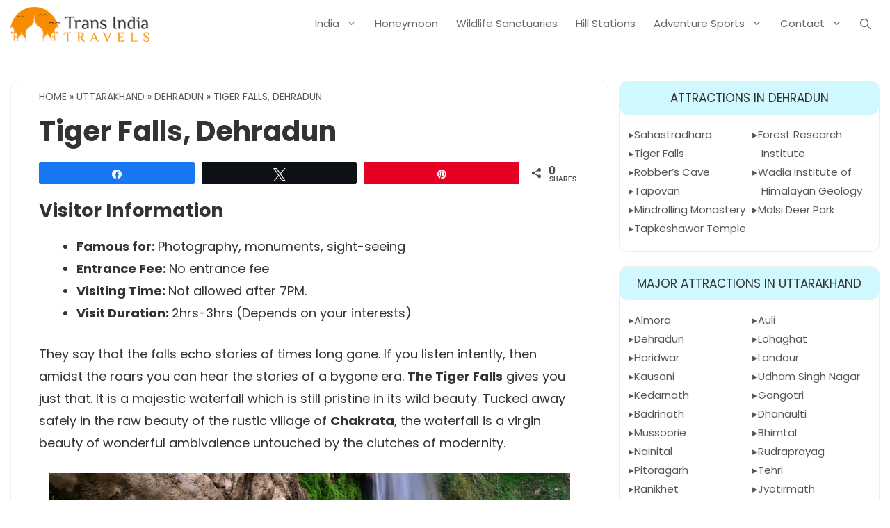

--- FILE ---
content_type: text/html; charset=UTF-8
request_url: https://www.transindiatravels.com/uttarakhand/dehradun/tiger-falls/
body_size: 21930
content:
<!DOCTYPE html>
<html lang="en-US" prefix="og: https://ogp.me/ns#">
<head>
	<meta charset="UTF-8">
	
<!-- Social Warfare v4.5.6 https://warfareplugins.com - BEGINNING OF OUTPUT -->
<style>
	@font-face {
		font-family: "sw-icon-font";
		src:url("https://www.transindiatravels.com/wp-content/plugins/social-warfare/assets/fonts/sw-icon-font.eot?ver=4.5.6");
		src:url("https://www.transindiatravels.com/wp-content/plugins/social-warfare/assets/fonts/sw-icon-font.eot?ver=4.5.6#iefix") format("embedded-opentype"),
		url("https://www.transindiatravels.com/wp-content/plugins/social-warfare/assets/fonts/sw-icon-font.woff?ver=4.5.6") format("woff"),
		url("https://www.transindiatravels.com/wp-content/plugins/social-warfare/assets/fonts/sw-icon-font.ttf?ver=4.5.6") format("truetype"),
		url("https://www.transindiatravels.com/wp-content/plugins/social-warfare/assets/fonts/sw-icon-font.svg?ver=4.5.6#1445203416") format("svg");
		font-weight: normal;
		font-style: normal;
		font-display:block;
	}
</style>
<!-- Social Warfare v4.5.6 https://warfareplugins.com - END OF OUTPUT -->

<meta name="viewport" content="width=device-width, initial-scale=1">
<!-- Search Engine Optimization by Rank Math PRO - https://rankmath.com/ -->
<title>Tiger Falls, Dehradun - Entry Fee, Visit Timings, Things To Do &amp; More...</title>
<meta name="description" content="They say that the falls echo stories of times long gone. If you listen intently, then amidst the roars you can hear the stories of a bygone era. The Tiger"/>
<meta name="robots" content="follow, index, max-snippet:-1, max-video-preview:-1, max-image-preview:large"/>
<link rel="canonical" href="https://www.transindiatravels.com/uttarakhand/dehradun/tiger-falls/" />
<meta property="og:locale" content="en_US" />
<meta property="og:type" content="article" />
<meta property="og:title" content="Tiger Falls, Dehradun - Entry Fee, Visit Timings, Things To Do &amp; More..." />
<meta property="og:description" content="They say that the falls echo stories of times long gone. If you listen intently, then amidst the roars you can hear the stories of a bygone era. The Tiger" />
<meta property="og:url" content="https://www.transindiatravels.com/uttarakhand/dehradun/tiger-falls/" />
<meta property="og:site_name" content="Trans India Travels" />
<meta property="article:section" content="Dehradun" />
<meta property="og:updated_time" content="2021-09-07T22:41:58+05:30" />
<meta property="og:image" content="https://www.transindiatravels.com/wp-content/uploads/tiger-falls.jpg" />
<meta property="og:image:secure_url" content="https://www.transindiatravels.com/wp-content/uploads/tiger-falls.jpg" />
<meta property="og:image:width" content="750" />
<meta property="og:image:height" content="498" />
<meta property="og:image:alt" content="Tiger Falls, Dehradun" />
<meta property="og:image:type" content="image/jpeg" />
<meta property="article:published_time" content="2017-04-21T14:26:11+05:30" />
<meta property="article:modified_time" content="2021-09-07T22:41:58+05:30" />
<meta name="twitter:card" content="summary_large_image" />
<meta name="twitter:title" content="Tiger Falls, Dehradun - Entry Fee, Visit Timings, Things To Do &amp; More..." />
<meta name="twitter:description" content="They say that the falls echo stories of times long gone. If you listen intently, then amidst the roars you can hear the stories of a bygone era. The Tiger" />
<meta name="twitter:image" content="https://www.transindiatravels.com/wp-content/uploads/tiger-falls.jpg" />
<meta name="twitter:label1" content="Written by" />
<meta name="twitter:data1" content="Trans India Travels" />
<meta name="twitter:label2" content="Time to read" />
<meta name="twitter:data2" content="3 minutes" />
<script type="application/ld+json" class="rank-math-schema-pro">{"@context":"https://schema.org","@graph":[{"@type":["Person","Organization"],"@id":"https://www.transindiatravels.com/#person","name":"Trans India Travels","logo":{"@type":"ImageObject","@id":"https://www.transindiatravels.com/#logo","url":"https://www.transindiatravels.com/wp-content/uploads/transindiatravels-logo.png","contentUrl":"https://www.transindiatravels.com/wp-content/uploads/transindiatravels-logo.png","caption":"Trans India Travels","inLanguage":"en-US","width":"210","height":"52"},"image":{"@type":"ImageObject","@id":"https://www.transindiatravels.com/#logo","url":"https://www.transindiatravels.com/wp-content/uploads/transindiatravels-logo.png","contentUrl":"https://www.transindiatravels.com/wp-content/uploads/transindiatravels-logo.png","caption":"Trans India Travels","inLanguage":"en-US","width":"210","height":"52"}},{"@type":"WebSite","@id":"https://www.transindiatravels.com/#website","url":"https://www.transindiatravels.com","name":"Trans India Travels","publisher":{"@id":"https://www.transindiatravels.com/#person"},"inLanguage":"en-US"},{"@type":"ImageObject","@id":"https://www.transindiatravels.com/wp-content/uploads/tiger-falls.jpg","url":"https://www.transindiatravels.com/wp-content/uploads/tiger-falls.jpg","width":"200","height":"200","inLanguage":"en-US"},{"@type":"BreadcrumbList","@id":"https://www.transindiatravels.com/uttarakhand/dehradun/tiger-falls/#breadcrumb","itemListElement":[{"@type":"ListItem","position":"1","item":{"@id":"https://www.transindiatravels.com","name":"Home"}},{"@type":"ListItem","position":"2","item":{"@id":"https://www.transindiatravels.com/uttarakhand/","name":"Uttarakhand"}},{"@type":"ListItem","position":"3","item":{"@id":"https://www.transindiatravels.com/uttarakhand/dehradun/","name":"Dehradun"}},{"@type":"ListItem","position":"4","item":{"@id":"https://www.transindiatravels.com/uttarakhand/dehradun/tiger-falls/","name":"Tiger Falls, Dehradun"}}]},{"@type":"WebPage","@id":"https://www.transindiatravels.com/uttarakhand/dehradun/tiger-falls/#webpage","url":"https://www.transindiatravels.com/uttarakhand/dehradun/tiger-falls/","name":"Tiger Falls, Dehradun - Entry Fee, Visit Timings, Things To Do &amp; More...","datePublished":"2017-04-21T14:26:11+05:30","dateModified":"2021-09-07T22:41:58+05:30","isPartOf":{"@id":"https://www.transindiatravels.com/#website"},"primaryImageOfPage":{"@id":"https://www.transindiatravels.com/wp-content/uploads/tiger-falls.jpg"},"inLanguage":"en-US","breadcrumb":{"@id":"https://www.transindiatravels.com/uttarakhand/dehradun/tiger-falls/#breadcrumb"}},{"@type":"Person","@id":"https://www.transindiatravels.com/uttarakhand/dehradun/tiger-falls/#author","name":"Trans India Travels","image":{"@type":"ImageObject","@id":"https://secure.gravatar.com/avatar/65cd44f281e423556ef71e1bf6fbe0baa51a702554a30de198dcdda3088ff9e8?s=96&amp;d=mm&amp;r=g","url":"https://secure.gravatar.com/avatar/65cd44f281e423556ef71e1bf6fbe0baa51a702554a30de198dcdda3088ff9e8?s=96&amp;d=mm&amp;r=g","caption":"Trans India Travels","inLanguage":"en-US"},"sameAs":["http://new.transindiatravels.com"]},{"@type":"Article","headline":"Tiger Falls, Dehradun - Entry Fee, Visit Timings, Things To Do &amp; More...","datePublished":"2017-04-21T14:26:11+05:30","dateModified":"2021-09-07T22:41:58+05:30","articleSection":"Dehradun","author":{"@id":"https://www.transindiatravels.com/uttarakhand/dehradun/tiger-falls/#author","name":"Trans India Travels"},"publisher":{"@id":"https://www.transindiatravels.com/#person"},"description":"They say that the falls echo stories of times long gone. If you listen intently, then amidst the roars you can hear the stories of a bygone era. The Tiger","name":"Tiger Falls, Dehradun - Entry Fee, Visit Timings, Things To Do &amp; More...","@id":"https://www.transindiatravels.com/uttarakhand/dehradun/tiger-falls/#richSnippet","isPartOf":{"@id":"https://www.transindiatravels.com/uttarakhand/dehradun/tiger-falls/#webpage"},"image":{"@id":"https://www.transindiatravels.com/wp-content/uploads/tiger-falls.jpg"},"inLanguage":"en-US","mainEntityOfPage":{"@id":"https://www.transindiatravels.com/uttarakhand/dehradun/tiger-falls/#webpage"}}]}</script>
<!-- /Rank Math WordPress SEO plugin -->

<link rel='dns-prefetch' href='//www.google.com' />
<link href='https://fonts.gstatic.com' crossorigin rel='preconnect' />
<link href='https://fonts.googleapis.com' crossorigin rel='preconnect' />
<link rel="alternate" type="application/rss+xml" title="Trans India Travels &raquo; Feed" href="https://www.transindiatravels.com/feed/" />
<link rel="alternate" type="application/rss+xml" title="Trans India Travels &raquo; Comments Feed" href="https://www.transindiatravels.com/comments/feed/" />
<link rel="alternate" type="application/rss+xml" title="Trans India Travels &raquo; Tiger Falls, Dehradun Comments Feed" href="https://www.transindiatravels.com/uttarakhand/dehradun/tiger-falls/feed/" />
<link rel="alternate" title="oEmbed (JSON)" type="application/json+oembed" href="https://www.transindiatravels.com/wp-json/oembed/1.0/embed?url=https%3A%2F%2Fwww.transindiatravels.com%2Futtarakhand%2Fdehradun%2Ftiger-falls%2F" />
<link rel="alternate" title="oEmbed (XML)" type="text/xml+oembed" href="https://www.transindiatravels.com/wp-json/oembed/1.0/embed?url=https%3A%2F%2Fwww.transindiatravels.com%2Futtarakhand%2Fdehradun%2Ftiger-falls%2F&#038;format=xml" />
<style id='wp-img-auto-sizes-contain-inline-css'>
img:is([sizes=auto i],[sizes^="auto," i]){contain-intrinsic-size:3000px 1500px}
/*# sourceURL=wp-img-auto-sizes-contain-inline-css */
</style>
<link rel='stylesheet' id='social-warfare-block-css-css' href='https://www.transindiatravels.com/wp-content/plugins/social-warfare/assets/js/post-editor/dist/blocks.style.build.css?ver=ebdf0fb9993b62cc609801227e786ed5' media='all' />
<link rel='stylesheet' id='generate-fonts-css' href='//fonts.googleapis.com/css?family=Poppins:regular,600,700' media='all' />
<style id='wp-emoji-styles-inline-css'>

	img.wp-smiley, img.emoji {
		display: inline !important;
		border: none !important;
		box-shadow: none !important;
		height: 1em !important;
		width: 1em !important;
		margin: 0 0.07em !important;
		vertical-align: -0.1em !important;
		background: none !important;
		padding: 0 !important;
	}
/*# sourceURL=wp-emoji-styles-inline-css */
</style>
<style id='wp-block-library-inline-css'>
:root{--wp-block-synced-color:#7a00df;--wp-block-synced-color--rgb:122,0,223;--wp-bound-block-color:var(--wp-block-synced-color);--wp-editor-canvas-background:#ddd;--wp-admin-theme-color:#007cba;--wp-admin-theme-color--rgb:0,124,186;--wp-admin-theme-color-darker-10:#006ba1;--wp-admin-theme-color-darker-10--rgb:0,107,160.5;--wp-admin-theme-color-darker-20:#005a87;--wp-admin-theme-color-darker-20--rgb:0,90,135;--wp-admin-border-width-focus:2px}@media (min-resolution:192dpi){:root{--wp-admin-border-width-focus:1.5px}}.wp-element-button{cursor:pointer}:root .has-very-light-gray-background-color{background-color:#eee}:root .has-very-dark-gray-background-color{background-color:#313131}:root .has-very-light-gray-color{color:#eee}:root .has-very-dark-gray-color{color:#313131}:root .has-vivid-green-cyan-to-vivid-cyan-blue-gradient-background{background:linear-gradient(135deg,#00d084,#0693e3)}:root .has-purple-crush-gradient-background{background:linear-gradient(135deg,#34e2e4,#4721fb 50%,#ab1dfe)}:root .has-hazy-dawn-gradient-background{background:linear-gradient(135deg,#faaca8,#dad0ec)}:root .has-subdued-olive-gradient-background{background:linear-gradient(135deg,#fafae1,#67a671)}:root .has-atomic-cream-gradient-background{background:linear-gradient(135deg,#fdd79a,#004a59)}:root .has-nightshade-gradient-background{background:linear-gradient(135deg,#330968,#31cdcf)}:root .has-midnight-gradient-background{background:linear-gradient(135deg,#020381,#2874fc)}:root{--wp--preset--font-size--normal:16px;--wp--preset--font-size--huge:42px}.has-regular-font-size{font-size:1em}.has-larger-font-size{font-size:2.625em}.has-normal-font-size{font-size:var(--wp--preset--font-size--normal)}.has-huge-font-size{font-size:var(--wp--preset--font-size--huge)}.has-text-align-center{text-align:center}.has-text-align-left{text-align:left}.has-text-align-right{text-align:right}.has-fit-text{white-space:nowrap!important}#end-resizable-editor-section{display:none}.aligncenter{clear:both}.items-justified-left{justify-content:flex-start}.items-justified-center{justify-content:center}.items-justified-right{justify-content:flex-end}.items-justified-space-between{justify-content:space-between}.screen-reader-text{border:0;clip-path:inset(50%);height:1px;margin:-1px;overflow:hidden;padding:0;position:absolute;width:1px;word-wrap:normal!important}.screen-reader-text:focus{background-color:#ddd;clip-path:none;color:#444;display:block;font-size:1em;height:auto;left:5px;line-height:normal;padding:15px 23px 14px;text-decoration:none;top:5px;width:auto;z-index:100000}html :where(.has-border-color){border-style:solid}html :where([style*=border-top-color]){border-top-style:solid}html :where([style*=border-right-color]){border-right-style:solid}html :where([style*=border-bottom-color]){border-bottom-style:solid}html :where([style*=border-left-color]){border-left-style:solid}html :where([style*=border-width]){border-style:solid}html :where([style*=border-top-width]){border-top-style:solid}html :where([style*=border-right-width]){border-right-style:solid}html :where([style*=border-bottom-width]){border-bottom-style:solid}html :where([style*=border-left-width]){border-left-style:solid}html :where(img[class*=wp-image-]){height:auto;max-width:100%}:where(figure){margin:0 0 1em}html :where(.is-position-sticky){--wp-admin--admin-bar--position-offset:var(--wp-admin--admin-bar--height,0px)}@media screen and (max-width:600px){html :where(.is-position-sticky){--wp-admin--admin-bar--position-offset:0px}}

/*# sourceURL=wp-block-library-inline-css */
</style><style id='wp-block-heading-inline-css'>
h1:where(.wp-block-heading).has-background,h2:where(.wp-block-heading).has-background,h3:where(.wp-block-heading).has-background,h4:where(.wp-block-heading).has-background,h5:where(.wp-block-heading).has-background,h6:where(.wp-block-heading).has-background{padding:1.25em 2.375em}h1.has-text-align-left[style*=writing-mode]:where([style*=vertical-lr]),h1.has-text-align-right[style*=writing-mode]:where([style*=vertical-rl]),h2.has-text-align-left[style*=writing-mode]:where([style*=vertical-lr]),h2.has-text-align-right[style*=writing-mode]:where([style*=vertical-rl]),h3.has-text-align-left[style*=writing-mode]:where([style*=vertical-lr]),h3.has-text-align-right[style*=writing-mode]:where([style*=vertical-rl]),h4.has-text-align-left[style*=writing-mode]:where([style*=vertical-lr]),h4.has-text-align-right[style*=writing-mode]:where([style*=vertical-rl]),h5.has-text-align-left[style*=writing-mode]:where([style*=vertical-lr]),h5.has-text-align-right[style*=writing-mode]:where([style*=vertical-rl]),h6.has-text-align-left[style*=writing-mode]:where([style*=vertical-lr]),h6.has-text-align-right[style*=writing-mode]:where([style*=vertical-rl]){rotate:180deg}
/*# sourceURL=https://www.transindiatravels.com/wp-includes/blocks/heading/style.min.css */
</style>
<style id='wp-block-image-inline-css'>
.wp-block-image>a,.wp-block-image>figure>a{display:inline-block}.wp-block-image img{box-sizing:border-box;height:auto;max-width:100%;vertical-align:bottom}@media not (prefers-reduced-motion){.wp-block-image img.hide{visibility:hidden}.wp-block-image img.show{animation:show-content-image .4s}}.wp-block-image[style*=border-radius] img,.wp-block-image[style*=border-radius]>a{border-radius:inherit}.wp-block-image.has-custom-border img{box-sizing:border-box}.wp-block-image.aligncenter{text-align:center}.wp-block-image.alignfull>a,.wp-block-image.alignwide>a{width:100%}.wp-block-image.alignfull img,.wp-block-image.alignwide img{height:auto;width:100%}.wp-block-image .aligncenter,.wp-block-image .alignleft,.wp-block-image .alignright,.wp-block-image.aligncenter,.wp-block-image.alignleft,.wp-block-image.alignright{display:table}.wp-block-image .aligncenter>figcaption,.wp-block-image .alignleft>figcaption,.wp-block-image .alignright>figcaption,.wp-block-image.aligncenter>figcaption,.wp-block-image.alignleft>figcaption,.wp-block-image.alignright>figcaption{caption-side:bottom;display:table-caption}.wp-block-image .alignleft{float:left;margin:.5em 1em .5em 0}.wp-block-image .alignright{float:right;margin:.5em 0 .5em 1em}.wp-block-image .aligncenter{margin-left:auto;margin-right:auto}.wp-block-image :where(figcaption){margin-bottom:1em;margin-top:.5em}.wp-block-image.is-style-circle-mask img{border-radius:9999px}@supports ((-webkit-mask-image:none) or (mask-image:none)) or (-webkit-mask-image:none){.wp-block-image.is-style-circle-mask img{border-radius:0;-webkit-mask-image:url('data:image/svg+xml;utf8,<svg viewBox="0 0 100 100" xmlns="http://www.w3.org/2000/svg"><circle cx="50" cy="50" r="50"/></svg>');mask-image:url('data:image/svg+xml;utf8,<svg viewBox="0 0 100 100" xmlns="http://www.w3.org/2000/svg"><circle cx="50" cy="50" r="50"/></svg>');mask-mode:alpha;-webkit-mask-position:center;mask-position:center;-webkit-mask-repeat:no-repeat;mask-repeat:no-repeat;-webkit-mask-size:contain;mask-size:contain}}:root :where(.wp-block-image.is-style-rounded img,.wp-block-image .is-style-rounded img){border-radius:9999px}.wp-block-image figure{margin:0}.wp-lightbox-container{display:flex;flex-direction:column;position:relative}.wp-lightbox-container img{cursor:zoom-in}.wp-lightbox-container img:hover+button{opacity:1}.wp-lightbox-container button{align-items:center;backdrop-filter:blur(16px) saturate(180%);background-color:#5a5a5a40;border:none;border-radius:4px;cursor:zoom-in;display:flex;height:20px;justify-content:center;opacity:0;padding:0;position:absolute;right:16px;text-align:center;top:16px;width:20px;z-index:100}@media not (prefers-reduced-motion){.wp-lightbox-container button{transition:opacity .2s ease}}.wp-lightbox-container button:focus-visible{outline:3px auto #5a5a5a40;outline:3px auto -webkit-focus-ring-color;outline-offset:3px}.wp-lightbox-container button:hover{cursor:pointer;opacity:1}.wp-lightbox-container button:focus{opacity:1}.wp-lightbox-container button:focus,.wp-lightbox-container button:hover,.wp-lightbox-container button:not(:hover):not(:active):not(.has-background){background-color:#5a5a5a40;border:none}.wp-lightbox-overlay{box-sizing:border-box;cursor:zoom-out;height:100vh;left:0;overflow:hidden;position:fixed;top:0;visibility:hidden;width:100%;z-index:100000}.wp-lightbox-overlay .close-button{align-items:center;cursor:pointer;display:flex;justify-content:center;min-height:40px;min-width:40px;padding:0;position:absolute;right:calc(env(safe-area-inset-right) + 16px);top:calc(env(safe-area-inset-top) + 16px);z-index:5000000}.wp-lightbox-overlay .close-button:focus,.wp-lightbox-overlay .close-button:hover,.wp-lightbox-overlay .close-button:not(:hover):not(:active):not(.has-background){background:none;border:none}.wp-lightbox-overlay .lightbox-image-container{height:var(--wp--lightbox-container-height);left:50%;overflow:hidden;position:absolute;top:50%;transform:translate(-50%,-50%);transform-origin:top left;width:var(--wp--lightbox-container-width);z-index:9999999999}.wp-lightbox-overlay .wp-block-image{align-items:center;box-sizing:border-box;display:flex;height:100%;justify-content:center;margin:0;position:relative;transform-origin:0 0;width:100%;z-index:3000000}.wp-lightbox-overlay .wp-block-image img{height:var(--wp--lightbox-image-height);min-height:var(--wp--lightbox-image-height);min-width:var(--wp--lightbox-image-width);width:var(--wp--lightbox-image-width)}.wp-lightbox-overlay .wp-block-image figcaption{display:none}.wp-lightbox-overlay button{background:none;border:none}.wp-lightbox-overlay .scrim{background-color:#fff;height:100%;opacity:.9;position:absolute;width:100%;z-index:2000000}.wp-lightbox-overlay.active{visibility:visible}@media not (prefers-reduced-motion){.wp-lightbox-overlay.active{animation:turn-on-visibility .25s both}.wp-lightbox-overlay.active img{animation:turn-on-visibility .35s both}.wp-lightbox-overlay.show-closing-animation:not(.active){animation:turn-off-visibility .35s both}.wp-lightbox-overlay.show-closing-animation:not(.active) img{animation:turn-off-visibility .25s both}.wp-lightbox-overlay.zoom.active{animation:none;opacity:1;visibility:visible}.wp-lightbox-overlay.zoom.active .lightbox-image-container{animation:lightbox-zoom-in .4s}.wp-lightbox-overlay.zoom.active .lightbox-image-container img{animation:none}.wp-lightbox-overlay.zoom.active .scrim{animation:turn-on-visibility .4s forwards}.wp-lightbox-overlay.zoom.show-closing-animation:not(.active){animation:none}.wp-lightbox-overlay.zoom.show-closing-animation:not(.active) .lightbox-image-container{animation:lightbox-zoom-out .4s}.wp-lightbox-overlay.zoom.show-closing-animation:not(.active) .lightbox-image-container img{animation:none}.wp-lightbox-overlay.zoom.show-closing-animation:not(.active) .scrim{animation:turn-off-visibility .4s forwards}}@keyframes show-content-image{0%{visibility:hidden}99%{visibility:hidden}to{visibility:visible}}@keyframes turn-on-visibility{0%{opacity:0}to{opacity:1}}@keyframes turn-off-visibility{0%{opacity:1;visibility:visible}99%{opacity:0;visibility:visible}to{opacity:0;visibility:hidden}}@keyframes lightbox-zoom-in{0%{transform:translate(calc((-100vw + var(--wp--lightbox-scrollbar-width))/2 + var(--wp--lightbox-initial-left-position)),calc(-50vh + var(--wp--lightbox-initial-top-position))) scale(var(--wp--lightbox-scale))}to{transform:translate(-50%,-50%) scale(1)}}@keyframes lightbox-zoom-out{0%{transform:translate(-50%,-50%) scale(1);visibility:visible}99%{visibility:visible}to{transform:translate(calc((-100vw + var(--wp--lightbox-scrollbar-width))/2 + var(--wp--lightbox-initial-left-position)),calc(-50vh + var(--wp--lightbox-initial-top-position))) scale(var(--wp--lightbox-scale));visibility:hidden}}
/*# sourceURL=https://www.transindiatravels.com/wp-includes/blocks/image/style.min.css */
</style>
<style id='wp-block-list-inline-css'>
ol,ul{box-sizing:border-box}:root :where(.wp-block-list.has-background){padding:1.25em 2.375em}
/*# sourceURL=https://www.transindiatravels.com/wp-includes/blocks/list/style.min.css */
</style>
<style id='wp-block-paragraph-inline-css'>
.is-small-text{font-size:.875em}.is-regular-text{font-size:1em}.is-large-text{font-size:2.25em}.is-larger-text{font-size:3em}.has-drop-cap:not(:focus):first-letter{float:left;font-size:8.4em;font-style:normal;font-weight:100;line-height:.68;margin:.05em .1em 0 0;text-transform:uppercase}body.rtl .has-drop-cap:not(:focus):first-letter{float:none;margin-left:.1em}p.has-drop-cap.has-background{overflow:hidden}:root :where(p.has-background){padding:1.25em 2.375em}:where(p.has-text-color:not(.has-link-color)) a{color:inherit}p.has-text-align-left[style*="writing-mode:vertical-lr"],p.has-text-align-right[style*="writing-mode:vertical-rl"]{rotate:180deg}
/*# sourceURL=https://www.transindiatravels.com/wp-includes/blocks/paragraph/style.min.css */
</style>
<style id='global-styles-inline-css'>
:root{--wp--preset--aspect-ratio--square: 1;--wp--preset--aspect-ratio--4-3: 4/3;--wp--preset--aspect-ratio--3-4: 3/4;--wp--preset--aspect-ratio--3-2: 3/2;--wp--preset--aspect-ratio--2-3: 2/3;--wp--preset--aspect-ratio--16-9: 16/9;--wp--preset--aspect-ratio--9-16: 9/16;--wp--preset--color--black: #000000;--wp--preset--color--cyan-bluish-gray: #abb8c3;--wp--preset--color--white: #ffffff;--wp--preset--color--pale-pink: #f78da7;--wp--preset--color--vivid-red: #cf2e2e;--wp--preset--color--luminous-vivid-orange: #ff6900;--wp--preset--color--luminous-vivid-amber: #fcb900;--wp--preset--color--light-green-cyan: #7bdcb5;--wp--preset--color--vivid-green-cyan: #00d084;--wp--preset--color--pale-cyan-blue: #8ed1fc;--wp--preset--color--vivid-cyan-blue: #0693e3;--wp--preset--color--vivid-purple: #9b51e0;--wp--preset--color--contrast: var(--contrast);--wp--preset--color--contrast-2: var(--contrast-2);--wp--preset--color--contrast-3: var(--contrast-3);--wp--preset--color--base: var(--base);--wp--preset--color--base-2: var(--base-2);--wp--preset--color--base-3: var(--base-3);--wp--preset--color--accent: var(--accent);--wp--preset--gradient--vivid-cyan-blue-to-vivid-purple: linear-gradient(135deg,rgb(6,147,227) 0%,rgb(155,81,224) 100%);--wp--preset--gradient--light-green-cyan-to-vivid-green-cyan: linear-gradient(135deg,rgb(122,220,180) 0%,rgb(0,208,130) 100%);--wp--preset--gradient--luminous-vivid-amber-to-luminous-vivid-orange: linear-gradient(135deg,rgb(252,185,0) 0%,rgb(255,105,0) 100%);--wp--preset--gradient--luminous-vivid-orange-to-vivid-red: linear-gradient(135deg,rgb(255,105,0) 0%,rgb(207,46,46) 100%);--wp--preset--gradient--very-light-gray-to-cyan-bluish-gray: linear-gradient(135deg,rgb(238,238,238) 0%,rgb(169,184,195) 100%);--wp--preset--gradient--cool-to-warm-spectrum: linear-gradient(135deg,rgb(74,234,220) 0%,rgb(151,120,209) 20%,rgb(207,42,186) 40%,rgb(238,44,130) 60%,rgb(251,105,98) 80%,rgb(254,248,76) 100%);--wp--preset--gradient--blush-light-purple: linear-gradient(135deg,rgb(255,206,236) 0%,rgb(152,150,240) 100%);--wp--preset--gradient--blush-bordeaux: linear-gradient(135deg,rgb(254,205,165) 0%,rgb(254,45,45) 50%,rgb(107,0,62) 100%);--wp--preset--gradient--luminous-dusk: linear-gradient(135deg,rgb(255,203,112) 0%,rgb(199,81,192) 50%,rgb(65,88,208) 100%);--wp--preset--gradient--pale-ocean: linear-gradient(135deg,rgb(255,245,203) 0%,rgb(182,227,212) 50%,rgb(51,167,181) 100%);--wp--preset--gradient--electric-grass: linear-gradient(135deg,rgb(202,248,128) 0%,rgb(113,206,126) 100%);--wp--preset--gradient--midnight: linear-gradient(135deg,rgb(2,3,129) 0%,rgb(40,116,252) 100%);--wp--preset--font-size--small: 13px;--wp--preset--font-size--medium: 20px;--wp--preset--font-size--large: 36px;--wp--preset--font-size--x-large: 42px;--wp--preset--spacing--20: 0.44rem;--wp--preset--spacing--30: 0.67rem;--wp--preset--spacing--40: 1rem;--wp--preset--spacing--50: 1.5rem;--wp--preset--spacing--60: 2.25rem;--wp--preset--spacing--70: 3.38rem;--wp--preset--spacing--80: 5.06rem;--wp--preset--shadow--natural: 6px 6px 9px rgba(0, 0, 0, 0.2);--wp--preset--shadow--deep: 12px 12px 50px rgba(0, 0, 0, 0.4);--wp--preset--shadow--sharp: 6px 6px 0px rgba(0, 0, 0, 0.2);--wp--preset--shadow--outlined: 6px 6px 0px -3px rgb(255, 255, 255), 6px 6px rgb(0, 0, 0);--wp--preset--shadow--crisp: 6px 6px 0px rgb(0, 0, 0);}:where(.is-layout-flex){gap: 0.5em;}:where(.is-layout-grid){gap: 0.5em;}body .is-layout-flex{display: flex;}.is-layout-flex{flex-wrap: wrap;align-items: center;}.is-layout-flex > :is(*, div){margin: 0;}body .is-layout-grid{display: grid;}.is-layout-grid > :is(*, div){margin: 0;}:where(.wp-block-columns.is-layout-flex){gap: 2em;}:where(.wp-block-columns.is-layout-grid){gap: 2em;}:where(.wp-block-post-template.is-layout-flex){gap: 1.25em;}:where(.wp-block-post-template.is-layout-grid){gap: 1.25em;}.has-black-color{color: var(--wp--preset--color--black) !important;}.has-cyan-bluish-gray-color{color: var(--wp--preset--color--cyan-bluish-gray) !important;}.has-white-color{color: var(--wp--preset--color--white) !important;}.has-pale-pink-color{color: var(--wp--preset--color--pale-pink) !important;}.has-vivid-red-color{color: var(--wp--preset--color--vivid-red) !important;}.has-luminous-vivid-orange-color{color: var(--wp--preset--color--luminous-vivid-orange) !important;}.has-luminous-vivid-amber-color{color: var(--wp--preset--color--luminous-vivid-amber) !important;}.has-light-green-cyan-color{color: var(--wp--preset--color--light-green-cyan) !important;}.has-vivid-green-cyan-color{color: var(--wp--preset--color--vivid-green-cyan) !important;}.has-pale-cyan-blue-color{color: var(--wp--preset--color--pale-cyan-blue) !important;}.has-vivid-cyan-blue-color{color: var(--wp--preset--color--vivid-cyan-blue) !important;}.has-vivid-purple-color{color: var(--wp--preset--color--vivid-purple) !important;}.has-black-background-color{background-color: var(--wp--preset--color--black) !important;}.has-cyan-bluish-gray-background-color{background-color: var(--wp--preset--color--cyan-bluish-gray) !important;}.has-white-background-color{background-color: var(--wp--preset--color--white) !important;}.has-pale-pink-background-color{background-color: var(--wp--preset--color--pale-pink) !important;}.has-vivid-red-background-color{background-color: var(--wp--preset--color--vivid-red) !important;}.has-luminous-vivid-orange-background-color{background-color: var(--wp--preset--color--luminous-vivid-orange) !important;}.has-luminous-vivid-amber-background-color{background-color: var(--wp--preset--color--luminous-vivid-amber) !important;}.has-light-green-cyan-background-color{background-color: var(--wp--preset--color--light-green-cyan) !important;}.has-vivid-green-cyan-background-color{background-color: var(--wp--preset--color--vivid-green-cyan) !important;}.has-pale-cyan-blue-background-color{background-color: var(--wp--preset--color--pale-cyan-blue) !important;}.has-vivid-cyan-blue-background-color{background-color: var(--wp--preset--color--vivid-cyan-blue) !important;}.has-vivid-purple-background-color{background-color: var(--wp--preset--color--vivid-purple) !important;}.has-black-border-color{border-color: var(--wp--preset--color--black) !important;}.has-cyan-bluish-gray-border-color{border-color: var(--wp--preset--color--cyan-bluish-gray) !important;}.has-white-border-color{border-color: var(--wp--preset--color--white) !important;}.has-pale-pink-border-color{border-color: var(--wp--preset--color--pale-pink) !important;}.has-vivid-red-border-color{border-color: var(--wp--preset--color--vivid-red) !important;}.has-luminous-vivid-orange-border-color{border-color: var(--wp--preset--color--luminous-vivid-orange) !important;}.has-luminous-vivid-amber-border-color{border-color: var(--wp--preset--color--luminous-vivid-amber) !important;}.has-light-green-cyan-border-color{border-color: var(--wp--preset--color--light-green-cyan) !important;}.has-vivid-green-cyan-border-color{border-color: var(--wp--preset--color--vivid-green-cyan) !important;}.has-pale-cyan-blue-border-color{border-color: var(--wp--preset--color--pale-cyan-blue) !important;}.has-vivid-cyan-blue-border-color{border-color: var(--wp--preset--color--vivid-cyan-blue) !important;}.has-vivid-purple-border-color{border-color: var(--wp--preset--color--vivid-purple) !important;}.has-vivid-cyan-blue-to-vivid-purple-gradient-background{background: var(--wp--preset--gradient--vivid-cyan-blue-to-vivid-purple) !important;}.has-light-green-cyan-to-vivid-green-cyan-gradient-background{background: var(--wp--preset--gradient--light-green-cyan-to-vivid-green-cyan) !important;}.has-luminous-vivid-amber-to-luminous-vivid-orange-gradient-background{background: var(--wp--preset--gradient--luminous-vivid-amber-to-luminous-vivid-orange) !important;}.has-luminous-vivid-orange-to-vivid-red-gradient-background{background: var(--wp--preset--gradient--luminous-vivid-orange-to-vivid-red) !important;}.has-very-light-gray-to-cyan-bluish-gray-gradient-background{background: var(--wp--preset--gradient--very-light-gray-to-cyan-bluish-gray) !important;}.has-cool-to-warm-spectrum-gradient-background{background: var(--wp--preset--gradient--cool-to-warm-spectrum) !important;}.has-blush-light-purple-gradient-background{background: var(--wp--preset--gradient--blush-light-purple) !important;}.has-blush-bordeaux-gradient-background{background: var(--wp--preset--gradient--blush-bordeaux) !important;}.has-luminous-dusk-gradient-background{background: var(--wp--preset--gradient--luminous-dusk) !important;}.has-pale-ocean-gradient-background{background: var(--wp--preset--gradient--pale-ocean) !important;}.has-electric-grass-gradient-background{background: var(--wp--preset--gradient--electric-grass) !important;}.has-midnight-gradient-background{background: var(--wp--preset--gradient--midnight) !important;}.has-small-font-size{font-size: var(--wp--preset--font-size--small) !important;}.has-medium-font-size{font-size: var(--wp--preset--font-size--medium) !important;}.has-large-font-size{font-size: var(--wp--preset--font-size--large) !important;}.has-x-large-font-size{font-size: var(--wp--preset--font-size--x-large) !important;}
/*# sourceURL=global-styles-inline-css */
</style>

<style id='classic-theme-styles-inline-css'>
/*! This file is auto-generated */
.wp-block-button__link{color:#fff;background-color:#32373c;border-radius:9999px;box-shadow:none;text-decoration:none;padding:calc(.667em + 2px) calc(1.333em + 2px);font-size:1.125em}.wp-block-file__button{background:#32373c;color:#fff;text-decoration:none}
/*# sourceURL=/wp-includes/css/classic-themes.min.css */
</style>
<link rel='stylesheet' id='toc-screen-css' href='https://www.transindiatravels.com/wp-content/plugins/table-of-contents-plus/screen.min.css?ver=2411.1' media='all' />
<link rel='stylesheet' id='wp-show-posts-css' href='https://www.transindiatravels.com/wp-content/plugins/wp-show-posts/css/wp-show-posts-min.css?ver=1.1.6' media='all' />
<link rel='stylesheet' id='social_warfare-css' href='https://www.transindiatravels.com/wp-content/plugins/social-warfare/assets/css/style.min.css?ver=4.5.6' media='all' />
<link rel='stylesheet' id='generate-comments-css' href='https://www.transindiatravels.com/wp-content/themes/generatepress/assets/css/components/comments.min.css?ver=3.6.1' media='all' />
<link rel='stylesheet' id='generate-style-css' href='https://www.transindiatravels.com/wp-content/themes/generatepress/assets/css/main.min.css?ver=3.6.1' media='all' />
<style id='generate-style-inline-css'>
body{background-color:#ffffff;color:#333333;}a{color:#1e73be;}a:hover, a:focus, a:active{color:#000000;}.grid-container{max-width:1250px;}.wp-block-group__inner-container{max-width:1250px;margin-left:auto;margin-right:auto;}.site-header .header-image{width:200px;}.generate-back-to-top{font-size:20px;border-radius:3px;position:fixed;bottom:30px;right:30px;line-height:40px;width:40px;text-align:center;z-index:10;transition:opacity 300ms ease-in-out;opacity:0.1;transform:translateY(1000px);}.generate-back-to-top__show{opacity:1;transform:translateY(0);}.navigation-search{position:absolute;left:-99999px;pointer-events:none;visibility:hidden;z-index:20;width:100%;top:0;transition:opacity 100ms ease-in-out;opacity:0;}.navigation-search.nav-search-active{left:0;right:0;pointer-events:auto;visibility:visible;opacity:1;}.navigation-search input[type="search"]{outline:0;border:0;vertical-align:bottom;line-height:1;opacity:0.9;width:100%;z-index:20;border-radius:0;-webkit-appearance:none;height:60px;}.navigation-search input::-ms-clear{display:none;width:0;height:0;}.navigation-search input::-ms-reveal{display:none;width:0;height:0;}.navigation-search input::-webkit-search-decoration, .navigation-search input::-webkit-search-cancel-button, .navigation-search input::-webkit-search-results-button, .navigation-search input::-webkit-search-results-decoration{display:none;}.gen-sidebar-nav .navigation-search{top:auto;bottom:0;}:root{--contrast:#222222;--contrast-2:#575760;--contrast-3:#b2b2be;--base:#f0f0f0;--base-2:#f7f8f9;--base-3:#ffffff;--accent:#1e73be;}:root .has-contrast-color{color:var(--contrast);}:root .has-contrast-background-color{background-color:var(--contrast);}:root .has-contrast-2-color{color:var(--contrast-2);}:root .has-contrast-2-background-color{background-color:var(--contrast-2);}:root .has-contrast-3-color{color:var(--contrast-3);}:root .has-contrast-3-background-color{background-color:var(--contrast-3);}:root .has-base-color{color:var(--base);}:root .has-base-background-color{background-color:var(--base);}:root .has-base-2-color{color:var(--base-2);}:root .has-base-2-background-color{background-color:var(--base-2);}:root .has-base-3-color{color:var(--base-3);}:root .has-base-3-background-color{background-color:var(--base-3);}:root .has-accent-color{color:var(--accent);}:root .has-accent-background-color{background-color:var(--accent);}body, button, input, select, textarea{font-family:"Poppins", sans-serif;font-size:18px;}body{line-height:1.8;}.entry-content > [class*="wp-block-"]:not(:last-child):not(.wp-block-heading){margin-bottom:1.5em;}.main-navigation a, .menu-toggle{font-weight:400;}.main-navigation .main-nav ul ul li a{font-size:14px;}.sidebar .widget, .footer-widgets .widget{font-size:17px;}h1{font-weight:700;font-size:40px;margin-bottom:15px;}h2{font-weight:700;font-size:27px;}@media (max-width:768px){h1{font-size:31px;}h2{font-size:27px;}h3{font-size:24px;}h4{font-size:22px;}h5{font-size:19px;}}.top-bar{background-color:#636363;color:#ffffff;}.top-bar a{color:#ffffff;}.top-bar a:hover{color:#303030;}.site-header{background-color:#ffffff;}.main-title a,.main-title a:hover{color:#222222;}.site-description{color:#757575;}.mobile-menu-control-wrapper .menu-toggle,.mobile-menu-control-wrapper .menu-toggle:hover,.mobile-menu-control-wrapper .menu-toggle:focus,.has-inline-mobile-toggle #site-navigation.toggled{background-color:rgba(0, 0, 0, 0.02);}.main-navigation,.main-navigation ul ul{background-color:#ffffff;}.main-navigation .main-nav ul li a, .main-navigation .menu-toggle, .main-navigation .menu-bar-items{color:#666666;}.main-navigation .main-nav ul li:not([class*="current-menu-"]):hover > a, .main-navigation .main-nav ul li:not([class*="current-menu-"]):focus > a, .main-navigation .main-nav ul li.sfHover:not([class*="current-menu-"]) > a, .main-navigation .menu-bar-item:hover > a, .main-navigation .menu-bar-item.sfHover > a{color:#dd8500;background-color:#ffffff;}button.menu-toggle:hover,button.menu-toggle:focus{color:#666666;}.main-navigation .main-nav ul li[class*="current-menu-"] > a{color:#dd8500;background-color:#ffffff;}.navigation-search input[type="search"],.navigation-search input[type="search"]:active, .navigation-search input[type="search"]:focus, .main-navigation .main-nav ul li.search-item.active > a, .main-navigation .menu-bar-items .search-item.active > a{color:#dd8500;background-color:#ffffff;}.main-navigation ul ul{background-color:#ffffff;}.main-navigation .main-nav ul ul li a{color:#515151;}.main-navigation .main-nav ul ul li:not([class*="current-menu-"]):hover > a,.main-navigation .main-nav ul ul li:not([class*="current-menu-"]):focus > a, .main-navigation .main-nav ul ul li.sfHover:not([class*="current-menu-"]) > a{color:#dd8500;background-color:#ffffff;}.main-navigation .main-nav ul ul li[class*="current-menu-"] > a{color:#dd8500;background-color:#eaeaea;}.separate-containers .inside-article, .separate-containers .comments-area, .separate-containers .page-header, .one-container .container, .separate-containers .paging-navigation, .inside-page-header{background-color:#ffffff;}.inside-article a,.paging-navigation a,.comments-area a,.page-header a{color:#dd8500;}.inside-article a:hover,.paging-navigation a:hover,.comments-area a:hover,.page-header a:hover{color:#333333;}.entry-title a{color:#333333;}.entry-title a:hover{color:#dd8500;}.entry-meta{color:#595959;}.sidebar .widget{background-color:#ffffff;}.footer-widgets{background-color:#ffffff;}.footer-widgets .widget-title{color:#000000;}.site-info{color:#4f4f4f;background-color:#f2f2f2;}.site-info a{color:#ffffff;}.site-info a:hover{color:#d3d3d3;}.footer-bar .widget_nav_menu .current-menu-item a{color:#d3d3d3;}input[type="text"],input[type="email"],input[type="url"],input[type="password"],input[type="search"],input[type="tel"],input[type="number"],textarea,select{color:#666666;background-color:#fafafa;border-color:#cccccc;}input[type="text"]:focus,input[type="email"]:focus,input[type="url"]:focus,input[type="password"]:focus,input[type="search"]:focus,input[type="tel"]:focus,input[type="number"]:focus,textarea:focus,select:focus{color:#666666;background-color:#ffffff;border-color:#bfbfbf;}button,html input[type="button"],input[type="reset"],input[type="submit"],a.button,a.wp-block-button__link:not(.has-background){color:#ffffff;background-color:#55555e;}button:hover,html input[type="button"]:hover,input[type="reset"]:hover,input[type="submit"]:hover,a.button:hover,button:focus,html input[type="button"]:focus,input[type="reset"]:focus,input[type="submit"]:focus,a.button:focus,a.wp-block-button__link:not(.has-background):active,a.wp-block-button__link:not(.has-background):focus,a.wp-block-button__link:not(.has-background):hover{color:#ffffff;background-color:#3f4047;}a.generate-back-to-top{background-color:rgba( 0,0,0,0.4 );color:#ffffff;}a.generate-back-to-top:hover,a.generate-back-to-top:focus{background-color:rgba( 0,0,0,0.6 );color:#ffffff;}:root{--gp-search-modal-bg-color:var(--base-3);--gp-search-modal-text-color:var(--contrast);--gp-search-modal-overlay-bg-color:rgba(0,0,0,0.2);}@media (max-width: 768px){.main-navigation .menu-bar-item:hover > a, .main-navigation .menu-bar-item.sfHover > a{background:none;color:#666666;}}.inside-header{padding:4px 0px 4px 0px;}.nav-below-header .main-navigation .inside-navigation.grid-container, .nav-above-header .main-navigation .inside-navigation.grid-container{padding:0px 13px 0px 13px;}.separate-containers .inside-article, .separate-containers .comments-area, .separate-containers .page-header, .separate-containers .paging-navigation, .one-container .site-content, .inside-page-header{padding:10px 40px 10px 40px;}.site-main .wp-block-group__inner-container{padding:10px 40px 10px 40px;}.separate-containers .paging-navigation{padding-top:20px;padding-bottom:20px;}.entry-content .alignwide, body:not(.no-sidebar) .entry-content .alignfull{margin-left:-40px;width:calc(100% + 80px);max-width:calc(100% + 80px);}.sidebar .widget, .page-header, .widget-area .main-navigation, .site-main > *{margin-bottom:15px;}.separate-containers .site-main{margin:15px;}.both-right .inside-left-sidebar,.both-left .inside-left-sidebar{margin-right:7px;}.both-right .inside-right-sidebar,.both-left .inside-right-sidebar{margin-left:7px;}.one-container.archive .post:not(:last-child):not(.is-loop-template-item), .one-container.blog .post:not(:last-child):not(.is-loop-template-item){padding-bottom:10px;}.separate-containers .featured-image{margin-top:15px;}.separate-containers .inside-right-sidebar, .separate-containers .inside-left-sidebar{margin-top:15px;margin-bottom:15px;}.main-navigation .main-nav ul li a,.menu-toggle,.main-navigation .menu-bar-item > a{padding-left:13px;padding-right:13px;}.main-navigation .main-nav ul ul li a{padding:6px 13px 6px 13px;}.rtl .menu-item-has-children .dropdown-menu-toggle{padding-left:13px;}.menu-item-has-children .dropdown-menu-toggle{padding-right:13px;}.menu-item-has-children ul .dropdown-menu-toggle{padding-top:6px;padding-bottom:6px;margin-top:-6px;}.rtl .main-navigation .main-nav ul li.menu-item-has-children > a{padding-right:13px;}@media (max-width:768px){.separate-containers .inside-article, .separate-containers .comments-area, .separate-containers .page-header, .separate-containers .paging-navigation, .one-container .site-content, .inside-page-header{padding:30px;}.site-main .wp-block-group__inner-container{padding:30px;}.inside-top-bar{padding-right:30px;padding-left:30px;}.inside-header{padding-right:30px;padding-left:30px;}.widget-area .widget{padding-top:30px;padding-right:30px;padding-bottom:30px;padding-left:30px;}.footer-widgets-container{padding-top:30px;padding-right:30px;padding-bottom:30px;padding-left:30px;}.inside-site-info{padding-right:30px;padding-left:30px;}.entry-content .alignwide, body:not(.no-sidebar) .entry-content .alignfull{margin-left:-30px;width:calc(100% + 60px);max-width:calc(100% + 60px);}.one-container .site-main .paging-navigation{margin-bottom:15px;}}/* End cached CSS */.is-right-sidebar{width:30%;}.is-left-sidebar{width:25%;}.site-content .content-area{width:70%;}@media (max-width: 768px){.main-navigation .menu-toggle,.sidebar-nav-mobile:not(#sticky-placeholder){display:block;}.main-navigation ul,.gen-sidebar-nav,.main-navigation:not(.slideout-navigation):not(.toggled) .main-nav > ul,.has-inline-mobile-toggle #site-navigation .inside-navigation > *:not(.navigation-search):not(.main-nav){display:none;}.nav-align-right .inside-navigation,.nav-align-center .inside-navigation{justify-content:space-between;}.has-inline-mobile-toggle .mobile-menu-control-wrapper{display:flex;flex-wrap:wrap;}.has-inline-mobile-toggle .inside-header{flex-direction:row;text-align:left;flex-wrap:wrap;}.has-inline-mobile-toggle .header-widget,.has-inline-mobile-toggle #site-navigation{flex-basis:100%;}.nav-float-left .has-inline-mobile-toggle #site-navigation{order:10;}}
.dynamic-author-image-rounded{border-radius:100%;}.dynamic-featured-image, .dynamic-author-image{vertical-align:middle;}.one-container.blog .dynamic-content-template:not(:last-child), .one-container.archive .dynamic-content-template:not(:last-child){padding-bottom:0px;}.dynamic-entry-excerpt > p:last-child{margin-bottom:0px;}
h1.entry-title{font-weight:700;}h2.entry-title{font-weight:700;font-size:38px;}
.post-image:not(:first-child), .page-content:not(:first-child), .entry-content:not(:first-child), .entry-summary:not(:first-child), footer.entry-meta{margin-top:1em;}.post-image-above-header .inside-article div.featured-image, .post-image-above-header .inside-article div.post-image{margin-bottom:1em;}
/*# sourceURL=generate-style-inline-css */
</style>
<link rel='stylesheet' id='generate-child-css' href='https://www.transindiatravels.com/wp-content/themes/generatepress_child/style.css?ver=1631765230' media='all' />
<style id='generateblocks-inline-css'>
.gb-container-d04dc740 > .gb-inside-container{padding:0;}.gb-grid-wrapper > .gb-grid-column-d04dc740 > .gb-container{display:flex;flex-direction:column;height:100%;}.gb-container-56a409f8 > .gb-inside-container{padding:0;}.gb-grid-wrapper > .gb-grid-column-56a409f8 > .gb-container{display:flex;flex-direction:column;height:100%;}.gb-container-eaede5be > .gb-inside-container{padding:0;}.gb-grid-wrapper > .gb-grid-column-eaede5be > .gb-container{display:flex;flex-direction:column;height:100%;}.gb-container-af9da875 > .gb-inside-container{padding:0;}.gb-grid-wrapper > .gb-grid-column-af9da875 > .gb-container{display:flex;flex-direction:column;height:100%;}.gb-container-acbc0e45 > .gb-inside-container{padding:0;}.gb-grid-wrapper > .gb-grid-column-acbc0e45 > .gb-container{display:flex;flex-direction:column;height:100%;}.gb-container-b827556c{border-radius:8px;background-color:rgba(245, 245, 245, 0.33);}.gb-container-b827556c > .gb-inside-container{padding:10px;max-width:1250px;margin-left:auto;margin-right:auto;}.gb-grid-wrapper > .gb-grid-column-b827556c > .gb-container{display:flex;flex-direction:column;height:100%;}.gb-container-4077b7d0 > .gb-inside-container{padding:0;}.gb-grid-wrapper > .gb-grid-column-4077b7d0{width:10%;}.gb-grid-wrapper > .gb-grid-column-4077b7d0 > .gb-container{display:flex;flex-direction:column;height:100%;}.gb-container-2542ce76 > .gb-inside-container{padding:0;}.gb-grid-wrapper > .gb-grid-column-2542ce76{width:90%;}.gb-grid-wrapper > .gb-grid-column-2542ce76 > .gb-container{display:flex;flex-direction:column;height:100%;}h3.gb-headline-3e273a6a{font-size:22px;font-weight:600;}div.gb-headline-125a6599{font-size:13px;}.gb-grid-wrapper-0d8d86d6{display:flex;flex-wrap:wrap;margin-left:-5px;}.gb-grid-wrapper-0d8d86d6 > .gb-grid-column{box-sizing:border-box;padding-left:5px;}@media (max-width: 767px) {.gb-grid-wrapper > .gb-grid-column-d04dc740{width:100%;}.gb-grid-wrapper > .gb-grid-column-56a409f8{width:100%;}.gb-grid-wrapper > .gb-grid-column-eaede5be{width:100%;}.gb-grid-wrapper > .gb-grid-column-af9da875{width:100%;}.gb-grid-wrapper > .gb-grid-column-acbc0e45{width:100%;}.gb-grid-wrapper > .gb-grid-column-b827556c{width:100%;}.gb-grid-wrapper > .gb-grid-column-4077b7d0{width:100%;}.gb-grid-wrapper > .gb-grid-column-2542ce76{width:100%;}}:root{--gb-container-width:1250px;}.gb-container .wp-block-image img{vertical-align:middle;}.gb-grid-wrapper .wp-block-image{margin-bottom:0;}.gb-highlight{background:none;}.gb-shape{line-height:0;}
/*# sourceURL=generateblocks-inline-css */
</style>
<link rel='stylesheet' id='generate-blog-columns-css' href='https://www.transindiatravels.com/wp-content/plugins/gp-premium/blog/functions/css/columns.min.css?ver=2.3.1' media='all' />
<script src="https://www.transindiatravels.com/wp-includes/js/jquery/jquery.min.js?ver=3.7.1" id="jquery-core-js"></script>
<script src="https://www.transindiatravels.com/wp-includes/js/jquery/jquery-migrate.min.js?ver=3.4.1" id="jquery-migrate-js"></script>
<link rel="https://api.w.org/" href="https://www.transindiatravels.com/wp-json/" /><link rel="alternate" title="JSON" type="application/json" href="https://www.transindiatravels.com/wp-json/wp/v2/posts/11832" /><link rel="EditURI" type="application/rsd+xml" title="RSD" href="https://www.transindiatravels.com/xmlrpc.php?rsd" />

<link rel='shortlink' href='https://www.transindiatravels.com/?p=11832' />
		<script type="text/javascript">
			var _statcounter = _statcounter || [];
			_statcounter.push({"tags": {"author": "Trans India Travels"}});
		</script>
		<link rel="icon" href="https://www.transindiatravels.com/wp-content/uploads/fav-icon.png" sizes="32x32" />
<link rel="icon" href="https://www.transindiatravels.com/wp-content/uploads/fav-icon.png" sizes="192x192" />
<link rel="apple-touch-icon" href="https://www.transindiatravels.com/wp-content/uploads/fav-icon.png" />
<meta name="msapplication-TileImage" content="https://www.transindiatravels.com/wp-content/uploads/fav-icon.png" />
</head>

<body class="wp-singular post-template-default single single-post postid-11832 single-format-standard wp-custom-logo wp-embed-responsive wp-theme-generatepress wp-child-theme-generatepress_child post-image-above-header post-image-aligned-center sticky-menu-fade right-sidebar nav-float-right separate-containers nav-search-enabled header-aligned-left dropdown-hover" itemtype="https://schema.org/Blog" itemscope>
	<a class="screen-reader-text skip-link" href="#content" title="Skip to content">Skip to content</a>		<header class="site-header has-inline-mobile-toggle" id="masthead" aria-label="Site"  itemtype="https://schema.org/WPHeader" itemscope>
			<div class="inside-header grid-container">
				<div class="site-logo">
					<a href="https://www.transindiatravels.com/" rel="home">
						<img  class="header-image is-logo-image" alt="Trans India Travels" src="https://www.transindiatravels.com/wp-content/uploads/transindiatravels-logo.png" width="210" height="52" />
					</a>
				</div>	<nav class="main-navigation mobile-menu-control-wrapper" id="mobile-menu-control-wrapper" aria-label="Mobile Toggle">
		<div class="menu-bar-items"><span class="menu-bar-item search-item"><a aria-label="Open Search Bar" href="#"><span class="gp-icon icon-search"><svg viewBox="0 0 512 512" aria-hidden="true" xmlns="http://www.w3.org/2000/svg" width="1em" height="1em"><path fill-rule="evenodd" clip-rule="evenodd" d="M208 48c-88.366 0-160 71.634-160 160s71.634 160 160 160 160-71.634 160-160S296.366 48 208 48zM0 208C0 93.125 93.125 0 208 0s208 93.125 208 208c0 48.741-16.765 93.566-44.843 129.024l133.826 134.018c9.366 9.379 9.355 24.575-.025 33.941-9.379 9.366-24.575 9.355-33.941-.025L337.238 370.987C301.747 399.167 256.839 416 208 416 93.125 416 0 322.875 0 208z" /></svg><svg viewBox="0 0 512 512" aria-hidden="true" xmlns="http://www.w3.org/2000/svg" width="1em" height="1em"><path d="M71.029 71.029c9.373-9.372 24.569-9.372 33.942 0L256 222.059l151.029-151.03c9.373-9.372 24.569-9.372 33.942 0 9.372 9.373 9.372 24.569 0 33.942L289.941 256l151.03 151.029c9.372 9.373 9.372 24.569 0 33.942-9.373 9.372-24.569 9.372-33.942 0L256 289.941l-151.029 151.03c-9.373 9.372-24.569 9.372-33.942 0-9.372-9.373-9.372-24.569 0-33.942L222.059 256 71.029 104.971c-9.372-9.373-9.372-24.569 0-33.942z" /></svg></span></a></span></div>		<button data-nav="site-navigation" class="menu-toggle" aria-controls="primary-menu" aria-expanded="false">
			<span class="gp-icon icon-menu-bars"><svg viewBox="0 0 512 512" aria-hidden="true" xmlns="http://www.w3.org/2000/svg" width="1em" height="1em"><path d="M0 96c0-13.255 10.745-24 24-24h464c13.255 0 24 10.745 24 24s-10.745 24-24 24H24c-13.255 0-24-10.745-24-24zm0 160c0-13.255 10.745-24 24-24h464c13.255 0 24 10.745 24 24s-10.745 24-24 24H24c-13.255 0-24-10.745-24-24zm0 160c0-13.255 10.745-24 24-24h464c13.255 0 24 10.745 24 24s-10.745 24-24 24H24c-13.255 0-24-10.745-24-24z" /></svg><svg viewBox="0 0 512 512" aria-hidden="true" xmlns="http://www.w3.org/2000/svg" width="1em" height="1em"><path d="M71.029 71.029c9.373-9.372 24.569-9.372 33.942 0L256 222.059l151.029-151.03c9.373-9.372 24.569-9.372 33.942 0 9.372 9.373 9.372 24.569 0 33.942L289.941 256l151.03 151.029c9.372 9.373 9.372 24.569 0 33.942-9.373 9.372-24.569 9.372-33.942 0L256 289.941l-151.029 151.03c-9.373 9.372-24.569 9.372-33.942 0-9.372-9.373-9.372-24.569 0-33.942L222.059 256 71.029 104.971c-9.372-9.373-9.372-24.569 0-33.942z" /></svg></span><span class="screen-reader-text">Menu</span>		</button>
	</nav>
			<nav class="main-navigation has-menu-bar-items sub-menu-right" id="site-navigation" aria-label="Primary"  itemtype="https://schema.org/SiteNavigationElement" itemscope>
			<div class="inside-navigation grid-container">
				<form method="get" class="search-form navigation-search" action="https://www.transindiatravels.com/">
					<input type="search" class="search-field" value="" name="s" title="Search" />
				</form>				<button class="menu-toggle" aria-controls="primary-menu" aria-expanded="false">
					<span class="gp-icon icon-menu-bars"><svg viewBox="0 0 512 512" aria-hidden="true" xmlns="http://www.w3.org/2000/svg" width="1em" height="1em"><path d="M0 96c0-13.255 10.745-24 24-24h464c13.255 0 24 10.745 24 24s-10.745 24-24 24H24c-13.255 0-24-10.745-24-24zm0 160c0-13.255 10.745-24 24-24h464c13.255 0 24 10.745 24 24s-10.745 24-24 24H24c-13.255 0-24-10.745-24-24zm0 160c0-13.255 10.745-24 24-24h464c13.255 0 24 10.745 24 24s-10.745 24-24 24H24c-13.255 0-24-10.745-24-24z" /></svg><svg viewBox="0 0 512 512" aria-hidden="true" xmlns="http://www.w3.org/2000/svg" width="1em" height="1em"><path d="M71.029 71.029c9.373-9.372 24.569-9.372 33.942 0L256 222.059l151.029-151.03c9.373-9.372 24.569-9.372 33.942 0 9.372 9.373 9.372 24.569 0 33.942L289.941 256l151.03 151.029c9.372 9.373 9.372 24.569 0 33.942-9.373 9.372-24.569 9.372-33.942 0L256 289.941l-151.029 151.03c-9.373 9.372-24.569 9.372-33.942 0-9.372-9.373-9.372-24.569 0-33.942L222.059 256 71.029 104.971c-9.372-9.373-9.372-24.569 0-33.942z" /></svg></span><span class="screen-reader-text">Menu</span>				</button>
				<div id="primary-menu" class="main-nav"><ul id="menu-primary-menu" class=" menu sf-menu"><li id="menu-item-23209" class="mega-menu menu-item menu-item-type-custom menu-item-object-custom menu-item-has-children menu-item-23209"><a href="https://www.transindiatravels.com/india/best-places-to-visit-in-india/">India<span role="presentation" class="dropdown-menu-toggle"><span class="gp-icon icon-arrow"><svg viewBox="0 0 330 512" aria-hidden="true" xmlns="http://www.w3.org/2000/svg" width="1em" height="1em"><path d="M305.913 197.085c0 2.266-1.133 4.815-2.833 6.514L171.087 335.593c-1.7 1.7-4.249 2.832-6.515 2.832s-4.815-1.133-6.515-2.832L26.064 203.599c-1.7-1.7-2.832-4.248-2.832-6.514s1.132-4.816 2.832-6.515l14.162-14.163c1.7-1.699 3.966-2.832 6.515-2.832 2.266 0 4.815 1.133 6.515 2.832l111.316 111.317 111.316-111.317c1.7-1.699 4.249-2.832 6.515-2.832s4.815 1.133 6.515 2.832l14.162 14.163c1.7 1.7 2.833 4.249 2.833 6.515z" /></svg></span></span></a>
<ul class="sub-menu">
	<li id="menu-item-23210" class="menu-item menu-item-type-custom menu-item-object-custom menu-item-23210"><a href="https://www.transindiatravels.com/andhra-pradesh/tourist-places-to-visit-in-andhra-pradesh">Andhra Pradesh</a></li>
	<li id="menu-item-23211" class="menu-item menu-item-type-custom menu-item-object-custom menu-item-23211"><a href="https://www.transindiatravels.com/arunachal-pradesh/tourist-places-to-visit-in-arunachal-pradesh">Arunachal Pradesh</a></li>
	<li id="menu-item-23212" class="menu-item menu-item-type-custom menu-item-object-custom menu-item-23212"><a href="https://www.transindiatravels.com/assam/tourist-places-to-visit-in-assam">Assam</a></li>
	<li id="menu-item-23213" class="menu-item menu-item-type-custom menu-item-object-custom menu-item-23213"><a href="https://www.transindiatravels.com/bihar/tourist-places-to-visit-in-bihar">Bihar</a></li>
	<li id="menu-item-23214" class="menu-item menu-item-type-custom menu-item-object-custom menu-item-23214"><a href="https://www.transindiatravels.com/chhattisgarh/tourist-places-to-visit-in-chhattisgarh">Chhattisgarh</a></li>
	<li id="menu-item-23215" class="menu-item menu-item-type-custom menu-item-object-custom menu-item-23215"><a href="https://www.transindiatravels.com/delhi/tourist-places-to-visit-in-delhi">Delhi</a></li>
	<li id="menu-item-23216" class="menu-item menu-item-type-custom menu-item-object-custom menu-item-23216"><a href="https://www.transindiatravels.com/goa/tourist-places-to-visit-in-goa/">Goa</a></li>
	<li id="menu-item-23217" class="menu-item menu-item-type-custom menu-item-object-custom menu-item-23217"><a href="https://www.transindiatravels.com/gujarat/tourist-places-to-visit-in-gujarat">Gujarat</a></li>
	<li id="menu-item-23218" class="menu-item menu-item-type-custom menu-item-object-custom menu-item-23218"><a href="https://www.transindiatravels.com/haryana/tourist-places-to-visit-in-haryana/">Haryana</a></li>
	<li id="menu-item-23219" class="menu-item menu-item-type-custom menu-item-object-custom menu-item-23219"><a href="https://www.transindiatravels.com/himachal-pradesh/tourist-places-to-visit-in-himachal-pradesh/">Himachal Pradesh</a></li>
	<li id="menu-item-23220" class="menu-item menu-item-type-custom menu-item-object-custom menu-item-23220"><a href="https://www.transindiatravels.com/jharkhand/tourist-places-to-visit-in-jharkhand/">Jharkhand</a></li>
	<li id="menu-item-23221" class="menu-item menu-item-type-custom menu-item-object-custom menu-item-23221"><a href="https://www.transindiatravels.com/karnataka/tourist-places-to-visit-in-karnataka">Karnataka</a></li>
	<li id="menu-item-23222" class="menu-item menu-item-type-custom menu-item-object-custom menu-item-23222"><a href="https://www.transindiatravels.com/kerala/tourist-places-to-visit-in-kerala">Kerala</a></li>
	<li id="menu-item-23223" class="menu-item menu-item-type-custom menu-item-object-custom menu-item-23223"><a href="https://www.transindiatravels.com/madhya-pradesh/tourist-places-to-visit-in-madhya-pradesh/">Madhya Pradesh</a></li>
	<li id="menu-item-23224" class="menu-item menu-item-type-custom menu-item-object-custom menu-item-23224"><a href="https://www.transindiatravels.com/maharashtra/tourist-places-to-visit-in-maharashtra">Maharashtra</a></li>
	<li id="menu-item-23225" class="menu-item menu-item-type-custom menu-item-object-custom menu-item-23225"><a href="https://www.transindiatravels.com/manipur/tourist-places-to-visit-in-manipur/">Manipur</a></li>
	<li id="menu-item-23226" class="menu-item menu-item-type-custom menu-item-object-custom menu-item-23226"><a href="https://www.transindiatravels.com/meghalaya/tourist-places-to-visit-in-meghalaya/">Meghalaya</a></li>
	<li id="menu-item-23227" class="menu-item menu-item-type-custom menu-item-object-custom menu-item-23227"><a href="https://www.transindiatravels.com/mizoram/places-to-visit-in-mizoram/">Mizoram</a></li>
	<li id="menu-item-23228" class="menu-item menu-item-type-custom menu-item-object-custom menu-item-23228"><a href="https://www.transindiatravels.com/nagaland/tourist-places-to-visit-in-nagaland/">Nagaland</a></li>
	<li id="menu-item-23229" class="menu-item menu-item-type-custom menu-item-object-custom menu-item-23229"><a href="https://www.transindiatravels.com/orissa/tourist-places-to-visit-in-orissa/">Orissa</a></li>
	<li id="menu-item-23230" class="menu-item menu-item-type-custom menu-item-object-custom menu-item-23230"><a href="https://www.transindiatravels.com/punjab/tourist-places-to-visit-in-punjab/">Punjab</a></li>
	<li id="menu-item-23231" class="menu-item menu-item-type-custom menu-item-object-custom menu-item-23231"><a href="https://www.transindiatravels.com/rajasthan/tourist-places-to-visit-in-rajasthan/">Rajasthan</a></li>
	<li id="menu-item-23232" class="menu-item menu-item-type-custom menu-item-object-custom menu-item-23232"><a href="https://www.transindiatravels.com/sikkim/10-places-to-visit-in-sikkim">Sikkim</a></li>
	<li id="menu-item-23233" class="menu-item menu-item-type-custom menu-item-object-custom menu-item-23233"><a href="https://www.transindiatravels.com/tamil-nadu/tourist-places-visit-tamil-nadu/">Tamil Nadu</a></li>
	<li id="menu-item-23234" class="menu-item menu-item-type-custom menu-item-object-custom menu-item-23234"><a href="https://www.transindiatravels.com/telangana/tourist-places-to-visit-in-telangana">Telangana</a></li>
	<li id="menu-item-23235" class="menu-item menu-item-type-custom menu-item-object-custom menu-item-23235"><a href="https://www.transindiatravels.com/tripura/tourist-places-to-visit-in-tripura/">Tripura</a></li>
	<li id="menu-item-23236" class="menu-item menu-item-type-custom menu-item-object-custom menu-item-23236"><a href="https://www.transindiatravels.com/uttarakhand/tourist-places-to-visit-in-uttarakhand/">Uttarakhand</a></li>
	<li id="menu-item-23237" class="menu-item menu-item-type-custom menu-item-object-custom menu-item-23237"><a href="https://www.transindiatravels.com/uttar-pradesh/tourist-places-to-visit-in-uttar-pradesh/">Uttar Pradesh</a></li>
	<li id="menu-item-23238" class="menu-item menu-item-type-custom menu-item-object-custom menu-item-23238"><a href="https://www.transindiatravels.com/west-bengal/tourist-places-to-visit-in-west-bengal/">West Bengal</a></li>
	<li id="menu-item-23239" class="menu-item menu-item-type-custom menu-item-object-custom menu-item-23239"><a href="https://www.transindiatravels.com/lakshadweep-islands/tourist-places-to-visit-in-lakshadweep-islands/">Lakshadweep Islands</a></li>
	<li id="menu-item-23240" class="menu-item menu-item-type-custom menu-item-object-custom menu-item-23240"><a href="https://www.transindiatravels.com/dadra-and-nagar-haveli/tourist-places-to-visit-in-dadra-nagar-haveli/">Dadra &#038; Nagar Haveli</a></li>
	<li id="menu-item-23241" class="menu-item menu-item-type-custom menu-item-object-custom menu-item-23241"><a href="https://www.transindiatravels.com/daman-and-diu/top-8-places-visit-daman-diu/">Daman and Diu</a></li>
	<li id="menu-item-23242" class="menu-item menu-item-type-custom menu-item-object-custom menu-item-23242"><a href="https://www.transindiatravels.com/pondicherry/10-places-to-visit-in-pondicherry/">Pondicherry</a></li>
	<li id="menu-item-23243" class="menu-item menu-item-type-custom menu-item-object-custom menu-item-23243"><a href="https://www.transindiatravels.com/andaman-and-nicobar-islands/7-places-visit-andaman-nicobar-islands/">Andaman And Nicobar Islands</a></li>
</ul>
</li>
<li id="menu-item-23244" class="menu-item menu-item-type-custom menu-item-object-custom menu-item-23244"><a href="https://www.transindiatravels.com/honeymoon/top-50-most-romantic-honeymoon-destinations-in-india/">Honeymoon</a></li>
<li id="menu-item-23245" class="menu-item menu-item-type-custom menu-item-object-custom menu-item-23245"><a href="https://www.transindiatravels.com/wildlife-sanctuaries/top-100-wildlife-sanctuaries-national-parks-india/">Wildlife Sanctuaries</a></li>
<li id="menu-item-23246" class="menu-item menu-item-type-custom menu-item-object-custom menu-item-23246"><a href="https://www.transindiatravels.com/hill-stations/top-80-hill-stations-in-india/">Hill Stations</a></li>
<li id="menu-item-23247" class="menu-item menu-item-type-custom menu-item-object-custom menu-item-has-children menu-item-23247"><a href="https://www.transindiatravels.com/adventure-sports-india">Adventure Sports<span role="presentation" class="dropdown-menu-toggle"><span class="gp-icon icon-arrow"><svg viewBox="0 0 330 512" aria-hidden="true" xmlns="http://www.w3.org/2000/svg" width="1em" height="1em"><path d="M305.913 197.085c0 2.266-1.133 4.815-2.833 6.514L171.087 335.593c-1.7 1.7-4.249 2.832-6.515 2.832s-4.815-1.133-6.515-2.832L26.064 203.599c-1.7-1.7-2.832-4.248-2.832-6.514s1.132-4.816 2.832-6.515l14.162-14.163c1.7-1.699 3.966-2.832 6.515-2.832 2.266 0 4.815 1.133 6.515 2.832l111.316 111.317 111.316-111.317c1.7-1.699 4.249-2.832 6.515-2.832s4.815 1.133 6.515 2.832l14.162 14.163c1.7 1.7 2.833 4.249 2.833 6.515z" /></svg></span></span></a>
<ul class="sub-menu">
	<li id="menu-item-23248" class="menu-item menu-item-type-post_type menu-item-object-post menu-item-23248"><a href="https://www.transindiatravels.com/adventure-sports/scuba-diving-destinations-in-india/">Scuba Diving</a></li>
	<li id="menu-item-23249" class="menu-item menu-item-type-post_type menu-item-object-post menu-item-23249"><a href="https://www.transindiatravels.com/adventure-sports/horse-riding-destinations-in-india/">Horse Riding</a></li>
	<li id="menu-item-23250" class="menu-item menu-item-type-post_type menu-item-object-post menu-item-23250"><a href="https://www.transindiatravels.com/adventure-sports/skydiving-destinations-in-india/">Skydiving</a></li>
	<li id="menu-item-23251" class="menu-item menu-item-type-post_type menu-item-object-post menu-item-23251"><a href="https://www.transindiatravels.com/adventure-sports/bungee-jumping-destinations-in-india/">Bungee Jumping</a></li>
</ul>
</li>
<li id="menu-item-23252" class="menu-item menu-item-type-post_type menu-item-object-page menu-item-has-children menu-item-23252"><a href="https://www.transindiatravels.com/contact/">Contact<span role="presentation" class="dropdown-menu-toggle"><span class="gp-icon icon-arrow"><svg viewBox="0 0 330 512" aria-hidden="true" xmlns="http://www.w3.org/2000/svg" width="1em" height="1em"><path d="M305.913 197.085c0 2.266-1.133 4.815-2.833 6.514L171.087 335.593c-1.7 1.7-4.249 2.832-6.515 2.832s-4.815-1.133-6.515-2.832L26.064 203.599c-1.7-1.7-2.832-4.248-2.832-6.514s1.132-4.816 2.832-6.515l14.162-14.163c1.7-1.699 3.966-2.832 6.515-2.832 2.266 0 4.815 1.133 6.515 2.832l111.316 111.317 111.316-111.317c1.7-1.699 4.249-2.832 6.515-2.832s4.815 1.133 6.515 2.832l14.162 14.163c1.7 1.7 2.833 4.249 2.833 6.515z" /></svg></span></span></a>
<ul class="sub-menu">
	<li id="menu-item-23253" class="menu-item menu-item-type-post_type menu-item-object-page menu-item-23253"><a href="https://www.transindiatravels.com/submit-travel-guest-post/">Submit Guest Post</a></li>
</ul>
</li>
</ul></div><div class="menu-bar-items"><span class="menu-bar-item search-item"><a aria-label="Open Search Bar" href="#"><span class="gp-icon icon-search"><svg viewBox="0 0 512 512" aria-hidden="true" xmlns="http://www.w3.org/2000/svg" width="1em" height="1em"><path fill-rule="evenodd" clip-rule="evenodd" d="M208 48c-88.366 0-160 71.634-160 160s71.634 160 160 160 160-71.634 160-160S296.366 48 208 48zM0 208C0 93.125 93.125 0 208 0s208 93.125 208 208c0 48.741-16.765 93.566-44.843 129.024l133.826 134.018c9.366 9.379 9.355 24.575-.025 33.941-9.379 9.366-24.575 9.355-33.941-.025L337.238 370.987C301.747 399.167 256.839 416 208 416 93.125 416 0 322.875 0 208z" /></svg><svg viewBox="0 0 512 512" aria-hidden="true" xmlns="http://www.w3.org/2000/svg" width="1em" height="1em"><path d="M71.029 71.029c9.373-9.372 24.569-9.372 33.942 0L256 222.059l151.029-151.03c9.373-9.372 24.569-9.372 33.942 0 9.372 9.373 9.372 24.569 0 33.942L289.941 256l151.03 151.029c9.372 9.373 9.372 24.569 0 33.942-9.373 9.372-24.569 9.372-33.942 0L256 289.941l-151.029 151.03c-9.373 9.372-24.569 9.372-33.942 0-9.372-9.373-9.372-24.569 0-33.942L222.059 256 71.029 104.971c-9.372-9.373-9.372-24.569 0-33.942z" /></svg></span></a></span></div>			</div>
		</nav>
					</div>
		</header>
		
	<div class="site grid-container container hfeed" id="page">
				<div class="site-content" id="content">
			
	<div class="content-area" id="primary">
		<main class="site-main" id="main">
			
<article id="post-11832" class="post-11832 post type-post status-publish format-standard hentry category-dehradun infinite-scroll-item" itemtype="https://schema.org/CreativeWork" itemscope>
	<div class="inside-article">
					<header class="entry-header">
				<nav aria-label="breadcrumbs" class="rank-math-breadcrumb"><p><a href="https://www.transindiatravels.com">Home</a><span class="separator"> &raquo; </span><a href="https://www.transindiatravels.com/uttarakhand/">Uttarakhand</a><span class="separator"> &raquo; </span><a href="https://www.transindiatravels.com/uttarakhand/dehradun/">Dehradun</a><span class="separator"> &raquo; </span><span class="last">Tiger Falls, Dehradun</span></p></nav><h1 class="entry-title" itemprop="headline">Tiger Falls, Dehradun</h1>			</header>
			
		<div class="entry-content" itemprop="text">
			<div class="swp_social_panel swp_horizontal_panel swp_flat_fresh  swp_default_full_color swp_individual_full_color swp_other_full_color scale-100  scale-" data-min-width="1100" data-float-color="#ffffff" data-float="top" data-float-mobile="top" data-transition="slide" data-post-id="11832" ><div class="nc_tweetContainer swp_share_button swp_facebook" data-network="facebook"><a class="nc_tweet swp_share_link" rel="nofollow noreferrer noopener" target="_blank" href="https://www.facebook.com/share.php?u=https%3A%2F%2Fwww.transindiatravels.com%2Futtarakhand%2Fdehradun%2Ftiger-falls%2F" data-link="https://www.facebook.com/share.php?u=https%3A%2F%2Fwww.transindiatravels.com%2Futtarakhand%2Fdehradun%2Ftiger-falls%2F"><span class="swp_count swp_hide"><span class="iconFiller"><span class="spaceManWilly"><i class="sw swp_facebook_icon"></i><span class="swp_share">Share</span></span></span></span></a></div><div class="nc_tweetContainer swp_share_button swp_twitter" data-network="twitter"><a class="nc_tweet swp_share_link" rel="nofollow noreferrer noopener" target="_blank" href="https://twitter.com/intent/tweet?text=Tiger+Falls%2C+Dehradun&url=https%3A%2F%2Fwww.transindiatravels.com%2Futtarakhand%2Fdehradun%2Ftiger-falls%2F" data-link="https://twitter.com/intent/tweet?text=Tiger+Falls%2C+Dehradun&url=https%3A%2F%2Fwww.transindiatravels.com%2Futtarakhand%2Fdehradun%2Ftiger-falls%2F"><span class="swp_count swp_hide"><span class="iconFiller"><span class="spaceManWilly"><i class="sw swp_twitter_icon"></i><span class="swp_share">Tweet</span></span></span></span></a></div><div class="nc_tweetContainer swp_share_button swp_pinterest" data-network="pinterest"><a rel="nofollow noreferrer noopener" class="nc_tweet swp_share_link noPop" href="https://pinterest.com/pin/create/button/?url=https%3A%2F%2Fwww.transindiatravels.com%2Futtarakhand%2Fdehradun%2Ftiger-falls%2F" onClick="event.preventDefault(); 
							var e=document.createElement('script');
							e.setAttribute('type','text/javascript');
							e.setAttribute('charset','UTF-8');
							e.setAttribute('src','//assets.pinterest.com/js/pinmarklet.js?r='+Math.random()*99999999);
							document.body.appendChild(e);
						" ><span class="swp_count swp_hide"><span class="iconFiller"><span class="spaceManWilly"><i class="sw swp_pinterest_icon"></i><span class="swp_share">Pin</span></span></span></span></a></div><div class="nc_tweetContainer swp_share_button total_shares total_sharesalt" ><span class="swp_count ">0 <span class="swp_label">Shares</span></span></div></div>
<h2 class="wp-block-heading">Visitor Information</h2>



<ul class="wp-block-list"><li><strong>Famous for: </strong>Photography, monuments, sight-seeing</li><li><strong>Entrance Fee: </strong>No entrance fee</li><li><strong>Visiting Time: </strong>Not allowed after 7PM.</li><li><strong>Visit Duration: </strong>2hrs-3hrs (Depends on your interests)</li></ul>



<span id="more-11832"></span>



<p>They say that the falls echo stories of times long gone. If you listen intently, then amidst the roars you can hear the stories of a bygone era. <strong>The Tiger Falls</strong> gives you just that. It is a majestic waterfall which is still pristine in its wild beauty. Tucked away safely in the raw beauty of the rustic village of <strong>Chakrata</strong>, the waterfall is a virgin beauty of wonderful ambivalence untouched by the clutches of modernity.</p>



<div class="wp-block-image wp-image-11833 size-full"><figure class="aligncenter"><img decoding="async" src="https://www.transindiatravels.com/wp-content/uploads/tiger-falls.jpg" alt="Tiger Falls" class="wp-image-11833"/><figcaption><em><a href="https://www.flickr.com/photos/harish_rao/5785963732" rel="nofollow noopener" target="_blank">Photo</a> (Cropped) by Harish Rao, <a href="https://creativecommons.org/licenses/by/2.0/" rel="nofollow noopener" target="_blank">CC BY 2.0</a></em></figcaption></figure></div>



<h2 class="wp-block-heading">Traveller Tips</h2>



<ul class="wp-block-list"><li><strong>Wear comfortable</strong> clothing according to the season.</li><li>Make sure you <strong>carry snacks</strong> and other handy materials.</li><li>Make sure you have a <strong>first-aid kit</strong> at hand.</li><li>Carry comfortable <strong>shoes</strong> because you have to trek to the falls.</li><li>You must not throw your waste near the falls. Remember it is your duty to <strong>keep the place safe and clean</strong>.</li><li><em>Do not carry Plastic.</em></li></ul>



<h2 class="wp-block-heading">Things to Do</h2>



<ul class="wp-block-list"><li>The Tiger Falls provide a <strong>wonderful trekking experience</strong>. It is not a highly challenging or risky trek, but a relatively comfortable trekking expedition.</li><li>You can choose between two alternative paths, and you can either trek for 1km or for 5km depending on your choice.</li><li>You can plan a wonderful <strong>picnic</strong> near the falls.</li><li>The water falls into a small pond which is quite beautiful and breath taking. You can <strong>take a dip in this pond</strong> and spend as much as time as you want. Let the water soothe your nerves.</li><li>You can <strong>go for rappelling, trekking, canoeing and rafting.</strong></li></ul>



<h2 class="wp-block-heading">Availability of Guides</h2>



<p>If you insist on knowing the more unexplored parts of Chakrata I would advise for you to take a guide. You don’t want to get lost here. Reliable guides can be found at the Dehradun Tourism Office.</p>



<h2 class="wp-block-heading">Best Time to Visit</h2>



<p>If you want to see the Tiger Falls in its entire prowess, then I would suggest the monsoons. It is a privilege to see the falls during the raging monsoons with water falling with such fervor. The surrounding landscape also attains a spectacular freshness which only the rains can bring. However, if you are planning for some exploration outside of Chakratha then you better <strong>choose the winter</strong> as the climate is cool and pleasant. However, the summers can be a bit dry and the heat waves can be a bit rough towards you.</p>



<h2 class="wp-block-heading">How to Reach</h2>



<p>You can get down at <a href="https://www.transindiatravels.com/uttarakhand/dehradun/tourist-places-to-visit-in-dehradun/">Dehradun</a> Railway Station and then hire a cab or avail local transportation facilities. Though the travel time is close to 2hours, the surrounding landscapes will turn the trip into a striking experience.</p>



<h2 class="wp-block-heading">Interesting Facts and Trivia about Tiger Falls, Dehradun</h2>



<ul class="wp-block-list"><li>Tiger Falls is the <strong>highest <a href="https://www.transindiatravels.com/waterfalls/waterfalls-in-india/">waterfall in India</a></strong> which flows without any hindrances or breaks.</li><li>The fall is located 20km away from the village of Chakratha.</li><li>The fall is surrounded by an abundance of oak and pine trees which provides a green blanket of scenic abundance.</li><li>It is one of the best well-kept waterfalls and harbors a well-balanced ecosystem.</li><li>The <strong>Tiger Falls</strong> originate from a height of 312 ft.</li></ul>



<h2 class="wp-block-heading">Nearby Attractions</h2>



<ul class="wp-block-list"><li><a href="https://www.transindiatravels.com/uttarakhand/dehradun/robbers-cave/">Gachchupani Robber’s Cave</a></li><li>Sakya Centre Buddhist Monastery</li><li>Rajaji National Park</li><li>Dehradun Buddha Temple</li><li>Saint Francis Catholic Church</li><li>Dehradun National Zoo</li><li>Chandrabani Temple</li><li>Dehradun Tea Gardens</li><li>Dehradun Shiv Mandir</li></ul>



<h2 class="wp-block-heading">Nearby Restaurants</h2>



<ul class="wp-block-list"><li>Clove Restaurant</li><li>Dawat Restaurant</li><li>Café Coffee Day</li><li>Spicy Treat Restaurant</li><li>Uttarakhand Food Junction</li><li>Doon Darbar</li><li>South Indian Vibes</li><li>Black Pepper</li></ul>



<p>There are many waterfalls in India, but what makes the <strong>Tiger Falls</strong> a special attraction is that it is a well-kept secret. Hence the place is less polluted, less crowded and less known. What more does a person who wants to escape from the chaos of the hustle and bustle of modernity want? The Tiger Falls is simply pure joy shrouded in a blanket of greenery. <em>From simple trekking to rafting, canoeing, rappelling and mountaineering the Tiger Falls has it all.</em></p>
<div class="swp-content-locator"></div>		</div>

		<div class="gb-container gb-container-b827556c"><div class="gb-inside-container">

<h3 class="gb-headline gb-headline-3e273a6a gb-headline-text">About Rohit</h3>


<div class="gb-grid-wrapper gb-grid-wrapper-0d8d86d6">
<div class="gb-grid-column gb-grid-column-4077b7d0"><div class="gb-container gb-container-4077b7d0"><div class="gb-inside-container">

<figure class="wp-block-image size-full"><img decoding="async" width="60" height="60" src="https://www.transindiatravels.com/wp-content/uploads/rohit-author.jpeg" alt="" class="wp-image-23538"/></figure>

</div></div></div>

<div class="gb-grid-column gb-grid-column-2542ce76"><div class="gb-container gb-container-2542ce76"><div class="gb-inside-container">

<div class="gb-headline gb-headline-125a6599 gb-headline-text">An architect by profession, Rohit Agarwal is a curious traveller, seeking out the minutest detail about the places he travels to, and that’s what one will find in his writings. His writings have appeared in various blogs, he’s currently trying to bring forth as many different places a traveller who shares the same level of curiosity like him would like to visit through his writings.</div>

</div></div></div>
</div>
</div></div>	</div>
</article>

			<div class="comments-area">
				<div id="comments">

	<h2 class="comments-title">1 thought on &ldquo;Tiger Falls, Dehradun&rdquo;</h2>
		<ol class="comment-list">
			
		<li id="comment-4842" class="comment even thread-even depth-1">
			<article class="comment-body" id="div-comment-4842"  itemtype="https://schema.org/Comment" itemscope>
				<footer class="comment-meta" aria-label="Comment meta">
										<div class="comment-author-info">
						<div class="comment-author vcard" itemprop="author" itemtype="https://schema.org/Person" itemscope>
							<cite itemprop="name" class="fn">ISRAR</cite>						</div>

													<div class="entry-meta comment-metadata">
								<a href="https://www.transindiatravels.com/uttarakhand/dehradun/tiger-falls/#comment-4842">									<time datetime="" itemprop="datePublished">
										 at 									</time>
								</a>							</div>
												</div>

									</footer>

				<div class="comment-content" itemprop="text">
					<p>If tiger fall entry free, no tickets then i visited therer date 15 june 2022,  why there have some guys taking ticket for entry and put there board of subdivision of magistrate chakrata for ticket entry.</p>
<span class="reply"><a rel="nofollow" class="comment-reply-link" href="#comment-4842" data-commentid="4842" data-postid="11832" data-belowelement="div-comment-4842" data-respondelement="respond" data-replyto="Reply to ISRAR" aria-label="Reply to ISRAR">Reply</a></span>				</div>
			</article>
			</li><!-- #comment-## -->
		</ol><!-- .comment-list -->

			<div id="respond" class="comment-respond">
		<h3 id="reply-title" class="comment-reply-title">Leave a Comment <small><a rel="nofollow" id="cancel-comment-reply-link" href="/uttarakhand/dehradun/tiger-falls/#respond" style="display:none;">Cancel reply</a></small></h3><form action="https://www.transindiatravels.com/wp-comments-post.php" method="post" id="commentform" class="comment-form"><p class="comment-form-comment"><label for="comment" class="screen-reader-text">Comment</label><textarea id="comment" name="comment" cols="45" rows="8" required></textarea></p><label for="author" class="screen-reader-text">Name</label><input placeholder="Name *" id="author" name="author" type="text" value="" size="30" required />
<label for="email" class="screen-reader-text">Email</label><input placeholder="Email *" id="email" name="email" type="email" value="" size="30" required />

<p class="form-submit"><input name="submit" type="submit" id="submit" class="submit" value="Post Comment" /> <input type='hidden' name='comment_post_ID' value='11832' id='comment_post_ID' />
<input type='hidden' name='comment_parent' id='comment_parent' value='0' />
</p><p style="display: none;"><input type="hidden" id="akismet_comment_nonce" name="akismet_comment_nonce" value="934351e8c3" /></p><p style="display: none !important;" class="akismet-fields-container" data-prefix="ak_"><label>&#916;<textarea name="ak_hp_textarea" cols="45" rows="8" maxlength="100"></textarea></label><input type="hidden" id="ak_js_1" name="ak_js" value="225"/><script>document.getElementById( "ak_js_1" ).setAttribute( "value", ( new Date() ).getTime() );</script></p></form>	</div><!-- #respond -->
	
</div><!-- #comments -->
			</div>

					</main>
	</div>

	<div class="widget-area sidebar is-right-sidebar" id="right-sidebar">
	<div class="inside-right-sidebar">
		<div class="gb-container gb-container-acbc0e45 sidebar-widget"><div class="gb-inside-container">

<div class="gb-headline gb-headline-b1baac20 gb-headline-text">Attractions in Dehradun</div>



<ul class="wp-block-list"><li><a href="https://www.transindiatravels.com/uttarakhand/dehradun/sahastradhara/">Sahastradhara</a></li><li><a href="https://www.transindiatravels.com/uttarakhand/dehradun/tiger-falls/">Tiger Falls</a></li><li><a href="https://www.transindiatravels.com/uttarakhand/dehradun/robbers-cave/">Robber’s Cave</a></li><li><a href="https://www.transindiatravels.com/uttarakhand/dehradun/tapovan/">Tapovan</a></li><li><a href="https://www.transindiatravels.com/uttarakhand/dehradun/mindrolling-monastery/">Mindrolling Monastery</a></li><li><a href="https://www.transindiatravels.com/uttarakhand/dehradun/tapkeshwar-temple/">Tapkeshawar Temple</a></li><li><a href="https://www.transindiatravels.com/uttarakhand/dehradun/forest-research-institute/">Forest Research Institute</a></li><li><a href="https://www.transindiatravels.com/uttarakhand/dehradun/wadia-institute-of-himalayan-geology/">Wadia Institute of Himalayan Geology</a></li><li><a href="https://www.transindiatravels.com/uttarakhand/dehradun/malsi-deer-park/">Malsi Deer Park</a></li></ul>

</div></div><div class="gb-container gb-container-d04dc740 sidebar-widget"><div class="gb-inside-container">

<div class="gb-headline gb-headline-79bebfbb gb-headline-text">Major Attractions in Uttarakhand</div>



<ul class="wp-block-list"><li><a href="https://www.transindiatravels.com/uttarakhand/almora/tourist-places-visit-in-almora/">Almora</a></li><li><a href="https://www.transindiatravels.com/uttarakhand/dehradun/tourist-places-to-visit-in-dehradun/">Dehradun</a></li><li><a href="https://www.transindiatravels.com/uttarakhand/haridwar/tourist-places-to-visit-in-haridwar/">Haridwar</a></li><li><a href="https://www.transindiatravels.com/uttarakhand/kausani/tourist-places-to-visit-in-kausani/">Kausani</a></li><li><a href="https://www.transindiatravels.com/uttarakhand/kedarnath/tourist-places-to-visit-in-kedarnath/">Kedarnath</a></li><li><a href="https://www.transindiatravels.com/uttarakhand/badrinath/tourist-places-to-visit-in-badrinath/">Badrinath</a></li><li><a href="https://www.transindiatravels.com/uttarakhand/mussoorie/10-places-visit-mussoorie/">Mussoorie</a></li><li><a href="https://www.transindiatravels.com/uttarakhand/nainital/tourist-places-to-visit-in-nainital/">Nainital</a></li><li><a href="https://www.transindiatravels.com/uttarakhand/pithoragarh/toourist-places-to-visit-in-pithoragarh/">Pitoragarh</a></li><li><a href="https://www.transindiatravels.com/uttarakhand/ranikhet/tourist-places-to-visit-in-ranikhet/">Ranikhet</a></li><li><a href="https://www.transindiatravels.com/uttarakhand/rishikesh/10-must-visit-places-rishikesh/">Rishikesh</a></li><li><a href="https://www.transindiatravels.com/uttarakhand/lansdowne/tourist-places-to-visit-in-lansdowne/">Lansdowne</a></li><li><a href="https://www.transindiatravels.com/uttarakhand/mukteshwar/tourist-places-to-visit-in-mukteshwar/">Mukteshwar</a></li><li><a href="https://www.transindiatravels.com/uttarakhand/naukuchiatal/tourist-places-to-visit-in-naukuchiatal/">Naukuchiatal</a></li><li><a href="https://www.transindiatravels.com/uttarakhand/pauri/tourist-places-to-visit-in-pauri/">Pauri</a></li><li><a href="https://www.transindiatravels.com/uttarakhand/munsiyari/tourist-places-to-visit-in-munsiyari/">Munsiyari</a></li><li><a href="https://www.transindiatravels.com/uttarakhand/auli/tourist-places-to-visit-in-auli/">Auli</a></li><li><a href="https://www.transindiatravels.com/uttarakhand/lohaghat/tourist-places-to-visit-in-lohaghat/">Lohaghat</a></li><li><a href="https://www.transindiatravels.com/uttarakhand/landour/tourist-places-to-visit-in-landour/">Landour</a></li><li><a href="https://www.transindiatravels.com/uttarakhand/udham-singh-nagar/tourist-places-to-visit-in-udham-singh-nagar/">Udham Singh Nagar</a></li><li><a href="https://www.transindiatravels.com/uttarakhand/gangotri/tourist-places-to-visit-in-gangotri/">Gangotri</a></li><li><a href="https://www.transindiatravels.com/uttarakhand/dhanaulti/tourist-places-to-visit-in-dhanaulti/">Dhanaulti</a></li><li><a href="https://www.transindiatravels.com/uttarakhand/bhimtal/tourist-places-to-visit-in-bhimtal/">Bhimtal</a></li><li><a href="https://www.transindiatravels.com/uttarakhand/rudraprayag/tourist-places-to-visit-in-rudraprayag/">Rudraprayag</a></li><li><a href="https://www.transindiatravels.com/uttarakhand/tehri/tourist-places-to-visit-in-tehri/">Tehri</a></li><li><a href="https://www.transindiatravels.com/uttarakhand/joshimath/tourist-places-to-visit-in-joshimath/">Jyotirmath</a></li><li><a href="https://www.transindiatravels.com/uttarakhand/devprayag/tourist-places-to-visit-in-devprayag/">Devprayag</a></li><li><a href="https://www.transindiatravels.com/uttarakhand/bageshwar/tourist-places-to-visit-in-bageshwar/">Bageshwar</a></li><li><a href="https://www.transindiatravels.com/uttarakhand/kathgodam/tourist-places-to-visit-in-kathgodam/">Kathgodam</a></li><li><a href="https://www.transindiatravels.com/uttarakhand/uttarkashi/tourist-places-to-visit-in-uttarkashi/">Uttarkashi</a></li><li><a href="https://www.transindiatravels.com/uttarakhand/dhanachuli/tourist-places-to-visit-in-dhanachuli/">Dhanachuli</a></li><li><a href="https://www.transindiatravels.com/uttarakhand/binsar/tourist-places-to-visit-in-binsar/">Binsar</a></li></ul>

</div></div>

<div class="gb-container gb-container-56a409f8 sidebar-widget"><div class="gb-inside-container">

<div class="gb-headline gb-headline-fc869880 gb-headline-text">National Parks In Uttarakhand</div>



<ul class="wp-block-list"><li><a href="https://www.transindiatravels.com/uttarakhand/jim-corbett-national-park/">Jim Corbett National Park</a></li><li><a href="https://www.transindiatravels.com/uttarakhand/nanda-devi-national-park/">Nanda Devi Biosphere Reserve</a></li><li><a href="https://www.transindiatravels.com/uttarakhand/valley-of-flowers-national-park/">Valley Of Flowers National Park</a></li><li><a href="https://www.transindiatravels.com/uttarakhand/gangotri-national-park/">Gangotri National Park</a></li><li><a href="https://www.transindiatravels.com/uttarakhand/rajaji-national-park/">Rajaji National Park</a></li><li><a href="https://www.transindiatravels.com/uttarakhand/askot-musk-deer-sanctuary/">Askot Musk Deer Sanctuary</a></li><li>Govind Pashu Vihar Wildlife Sanctuary</li></ul>

</div></div>

<div class="gb-container gb-container-eaede5be sidebar-widget"><div class="gb-inside-container">

<div class="gb-headline gb-headline-2d519326 gb-headline-text">Hill Stations In Uttarakhand</div>



<ul class="wp-block-list"><li><a href="https://www.transindiatravels.com/uttarakhand/nainital/">Nainital</a></li><li><a href="https://www.transindiatravels.com/uttarakhand/mussoorie/">Mussoorie</a></li><li><a href="https://www.transindiatravels.com/uttarakhand/auli/">Auli</a></li><li><a href="https://www.transindiatravels.com/uttarakhand/almora/">Almora</a></li><li><a href="https://www.transindiatravels.com/uttarakhand/kausani/">Kausani</a></li><li><a href="https://www.transindiatravels.com/uttarakhand/rishikesh/">Rishikesh</a></li><li><a href="https://www.transindiatravels.com/uttarakhand/valley-of-flowers/">Valley of Flowers</a></li><li><a href="https://www.transindiatravels.com/uttarakhand/ranikhet/">Ranikhet</a></li><li><a href="https://www.transindiatravels.com/uttarakhand/pithoragarh/">Pithoragarh</a></li><li><a href="https://www.transindiatravels.com/uttarakhand/lansdowne/">Lansdowne</a></li><li><a href="https://www.transindiatravels.com/uttarakhand/mukteshwar/">Mukteshwar</a></li><li>Kedarnath</li><li>Nanda Devi</li><li>Lohaghat</li><li>Landour</li><li>Haridwar</li><li>Naukuchiatal</li><li>Pauri</li><li>Munsiyari</li><li><a href="https://www.transindiatravels.com/uttarakhand/badrinath/">Badrinath</a></li></ul>

</div></div>

<div class="gb-container gb-container-af9da875 sidebar-widget"><div class="gb-inside-container">

<div class="gb-headline gb-headline-f57ee109 gb-headline-text">Also Checkput</div>



<ul class="wp-block-list"><li><a href="https://www.transindiatravels.com/uttarakhand/hill-stations-in-uttarakhand/">Hill Stations in Uttarakhand</a></li><li><a href="https://www.transindiatravels.com/uttarakhand/national-parks-in-uttarakhand/">National Parks in Uttarakhand</a></li></ul>

</div></div>	</div>
</div>

	</div>
</div>


<div class="site-footer">
			<footer class="site-info" aria-label="Site"  itemtype="https://schema.org/WPFooter" itemscope>
			<div class="inside-site-info grid-container">
								<div class="copyright-bar">
					&copy; 2026 Copyright Trans India Travels. All Rights Reserved.				</div>
			</div>
		</footer>
		</div>

<a title="Scroll back to top" aria-label="Scroll back to top" rel="nofollow" href="#" class="generate-back-to-top" data-scroll-speed="400" data-start-scroll="300" role="button">
					<span class="gp-icon icon-arrow-up"><svg viewBox="0 0 330 512" aria-hidden="true" xmlns="http://www.w3.org/2000/svg" width="1em" height="1em" fill-rule="evenodd" clip-rule="evenodd" stroke-linejoin="round" stroke-miterlimit="1.414"><path d="M305.863 314.916c0 2.266-1.133 4.815-2.832 6.514l-14.157 14.163c-1.699 1.7-3.964 2.832-6.513 2.832-2.265 0-4.813-1.133-6.512-2.832L164.572 224.276 53.295 335.593c-1.699 1.7-4.247 2.832-6.512 2.832-2.265 0-4.814-1.133-6.513-2.832L26.113 321.43c-1.699-1.7-2.831-4.248-2.831-6.514s1.132-4.816 2.831-6.515L158.06 176.408c1.699-1.7 4.247-2.833 6.512-2.833 2.265 0 4.814 1.133 6.513 2.833L303.03 308.4c1.7 1.7 2.832 4.249 2.832 6.515z" fill-rule="nonzero" /></svg></span>
				</a><script type="speculationrules">
{"prefetch":[{"source":"document","where":{"and":[{"href_matches":"/*"},{"not":{"href_matches":["/wp-*.php","/wp-admin/*","/wp-content/uploads/*","/wp-content/*","/wp-content/plugins/*","/wp-content/themes/generatepress_child/*","/wp-content/themes/generatepress/*","/*\\?(.+)"]}},{"not":{"selector_matches":"a[rel~=\"nofollow\"]"}},{"not":{"selector_matches":".no-prefetch, .no-prefetch a"}}]},"eagerness":"conservative"}]}
</script>
		<!-- Start of StatCounter Code -->
		<script>
			<!--
			var sc_project=8808551;
			var sc_security="9a5f17ef";
			var sc_invisible=1;
		</script>
        <script type="text/javascript" src="https://www.statcounter.com/counter/counter.js" async></script>
		<noscript><div class="statcounter"><a title="web analytics" href="https://statcounter.com/"><img class="statcounter" src="https://c.statcounter.com/8808551/0/9a5f17ef/1/" alt="web analytics" /></a></div></noscript>
		<!-- End of StatCounter Code -->
		<script id="generate-a11y">
!function(){"use strict";if("querySelector"in document&&"addEventListener"in window){var e=document.body;e.addEventListener("pointerdown",(function(){e.classList.add("using-mouse")}),{passive:!0}),e.addEventListener("keydown",(function(){e.classList.remove("using-mouse")}),{passive:!0})}}();
</script>
<script id="toc-front-js-extra">
var tocplus = {"smooth_scroll":"1","visibility_show":"show","visibility_hide":"hide","visibility_hide_by_default":"1","width":"Auto","smooth_scroll_offset":"50"};
//# sourceURL=toc-front-js-extra
</script>
<script src="https://www.transindiatravels.com/wp-content/plugins/table-of-contents-plus/front.min.js?ver=2411.1" id="toc-front-js"></script>
<script id="social_warfare_script-js-extra">
var socialWarfare = {"addons":[],"post_id":"11832","variables":{"emphasizeIcons":false,"powered_by_toggle":false,"affiliate_link":"https://warfareplugins.com"},"floatBeforeContent":""};
//# sourceURL=social_warfare_script-js-extra
</script>
<script src="https://www.transindiatravels.com/wp-content/plugins/social-warfare/assets/js/script.min.js?ver=4.5.6" id="social_warfare_script-js"></script>
<script id="generate-menu-js-before">
var generatepressMenu = {"toggleOpenedSubMenus":true,"openSubMenuLabel":"Open Sub-Menu","closeSubMenuLabel":"Close Sub-Menu"};
//# sourceURL=generate-menu-js-before
</script>
<script src="https://www.transindiatravels.com/wp-content/themes/generatepress/assets/js/menu.min.js?ver=3.6.1" id="generate-menu-js"></script>
<script id="generate-navigation-search-js-before">
var generatepressNavSearch = {"open":"Open Search Bar","close":"Close Search Bar"};
//# sourceURL=generate-navigation-search-js-before
</script>
<script src="https://www.transindiatravels.com/wp-content/themes/generatepress/assets/js/navigation-search.min.js?ver=3.6.1" id="generate-navigation-search-js"></script>
<script id="generate-back-to-top-js-before">
var generatepressBackToTop = {"smooth":true};
//# sourceURL=generate-back-to-top-js-before
</script>
<script src="https://www.transindiatravels.com/wp-content/themes/generatepress/assets/js/back-to-top.min.js?ver=3.6.1" id="generate-back-to-top-js"></script>
<script src="https://www.transindiatravels.com/wp-includes/js/comment-reply.min.js?ver=ebdf0fb9993b62cc609801227e786ed5" id="comment-reply-js" async data-wp-strategy="async" fetchpriority="low"></script>
<script id="gforms_recaptcha_recaptcha-js-extra">
var gforms_recaptcha_recaptcha_strings = {"nonce":"f7db6178eb","disconnect":"Disconnecting","change_connection_type":"Resetting","spinner":"https://www.transindiatravels.com/wp-content/plugins/gravityforms/images/spinner.svg","connection_type":"classic","disable_badge":"1","change_connection_type_title":"Change Connection Type","change_connection_type_message":"Changing the connection type will delete your current settings.  Do you want to proceed?","disconnect_title":"Disconnect","disconnect_message":"Disconnecting from reCAPTCHA will delete your current settings.  Do you want to proceed?","site_key":"6LedGFYcAAAAAABJqhKJxpX88dE64DgIgqa2lm9l"};
//# sourceURL=gforms_recaptcha_recaptcha-js-extra
</script>
<script src="https://www.google.com/recaptcha/api.js?render=6LedGFYcAAAAAABJqhKJxpX88dE64DgIgqa2lm9l&amp;ver=2.1.0" id="gforms_recaptcha_recaptcha-js" defer data-wp-strategy="defer"></script>
<script src="https://www.transindiatravels.com/wp-content/plugins/gravityformsrecaptcha/js/frontend.min.js?ver=2.1.0" id="gforms_recaptcha_frontend-js" defer data-wp-strategy="defer"></script>
<script defer src="https://www.transindiatravels.com/wp-content/plugins/akismet/_inc/akismet-frontend.js?ver=1763028343" id="akismet-frontend-js"></script>
<script id="wp-emoji-settings" type="application/json">
{"baseUrl":"https://s.w.org/images/core/emoji/17.0.2/72x72/","ext":".png","svgUrl":"https://s.w.org/images/core/emoji/17.0.2/svg/","svgExt":".svg","source":{"concatemoji":"https://www.transindiatravels.com/wp-includes/js/wp-emoji-release.min.js?ver=ebdf0fb9993b62cc609801227e786ed5"}}
</script>
<script type="module">
/*! This file is auto-generated */
const a=JSON.parse(document.getElementById("wp-emoji-settings").textContent),o=(window._wpemojiSettings=a,"wpEmojiSettingsSupports"),s=["flag","emoji"];function i(e){try{var t={supportTests:e,timestamp:(new Date).valueOf()};sessionStorage.setItem(o,JSON.stringify(t))}catch(e){}}function c(e,t,n){e.clearRect(0,0,e.canvas.width,e.canvas.height),e.fillText(t,0,0);t=new Uint32Array(e.getImageData(0,0,e.canvas.width,e.canvas.height).data);e.clearRect(0,0,e.canvas.width,e.canvas.height),e.fillText(n,0,0);const a=new Uint32Array(e.getImageData(0,0,e.canvas.width,e.canvas.height).data);return t.every((e,t)=>e===a[t])}function p(e,t){e.clearRect(0,0,e.canvas.width,e.canvas.height),e.fillText(t,0,0);var n=e.getImageData(16,16,1,1);for(let e=0;e<n.data.length;e++)if(0!==n.data[e])return!1;return!0}function u(e,t,n,a){switch(t){case"flag":return n(e,"\ud83c\udff3\ufe0f\u200d\u26a7\ufe0f","\ud83c\udff3\ufe0f\u200b\u26a7\ufe0f")?!1:!n(e,"\ud83c\udde8\ud83c\uddf6","\ud83c\udde8\u200b\ud83c\uddf6")&&!n(e,"\ud83c\udff4\udb40\udc67\udb40\udc62\udb40\udc65\udb40\udc6e\udb40\udc67\udb40\udc7f","\ud83c\udff4\u200b\udb40\udc67\u200b\udb40\udc62\u200b\udb40\udc65\u200b\udb40\udc6e\u200b\udb40\udc67\u200b\udb40\udc7f");case"emoji":return!a(e,"\ud83e\u1fac8")}return!1}function f(e,t,n,a){let r;const o=(r="undefined"!=typeof WorkerGlobalScope&&self instanceof WorkerGlobalScope?new OffscreenCanvas(300,150):document.createElement("canvas")).getContext("2d",{willReadFrequently:!0}),s=(o.textBaseline="top",o.font="600 32px Arial",{});return e.forEach(e=>{s[e]=t(o,e,n,a)}),s}function r(e){var t=document.createElement("script");t.src=e,t.defer=!0,document.head.appendChild(t)}a.supports={everything:!0,everythingExceptFlag:!0},new Promise(t=>{let n=function(){try{var e=JSON.parse(sessionStorage.getItem(o));if("object"==typeof e&&"number"==typeof e.timestamp&&(new Date).valueOf()<e.timestamp+604800&&"object"==typeof e.supportTests)return e.supportTests}catch(e){}return null}();if(!n){if("undefined"!=typeof Worker&&"undefined"!=typeof OffscreenCanvas&&"undefined"!=typeof URL&&URL.createObjectURL&&"undefined"!=typeof Blob)try{var e="postMessage("+f.toString()+"("+[JSON.stringify(s),u.toString(),c.toString(),p.toString()].join(",")+"));",a=new Blob([e],{type:"text/javascript"});const r=new Worker(URL.createObjectURL(a),{name:"wpTestEmojiSupports"});return void(r.onmessage=e=>{i(n=e.data),r.terminate(),t(n)})}catch(e){}i(n=f(s,u,c,p))}t(n)}).then(e=>{for(const n in e)a.supports[n]=e[n],a.supports.everything=a.supports.everything&&a.supports[n],"flag"!==n&&(a.supports.everythingExceptFlag=a.supports.everythingExceptFlag&&a.supports[n]);var t;a.supports.everythingExceptFlag=a.supports.everythingExceptFlag&&!a.supports.flag,a.supports.everything||((t=a.source||{}).concatemoji?r(t.concatemoji):t.wpemoji&&t.twemoji&&(r(t.twemoji),r(t.wpemoji)))});
//# sourceURL=https://www.transindiatravels.com/wp-includes/js/wp-emoji-loader.min.js
</script>
<script type="text/javascript"> var swp_nonce = "2f74f16fdf";function parentIsEvil() { var html = null; try { var doc = top.location.pathname; } catch(err){ }; if(typeof doc === "undefined") { return true } else { return false }; }; if (parentIsEvil()) { top.location = self.location.href; };var url = "https://www.transindiatravels.com/uttarakhand/dehradun/tiger-falls/";if(url.indexOf("stfi.re") != -1) { var canonical = ""; var links = document.getElementsByTagName("link"); for (var i = 0; i &lt; links.length; i ++) { if (links[i].getAttribute(&quot;rel&quot;) === &quot;canonical&quot;) { canonical = links[i].getAttribute(&quot;href&quot;)}}; canonical = canonical.replace(&quot;?sfr=1&quot;, &quot;&quot;);top.location = canonical; console.log(canonical);};var swpFloatBeforeContent = false; var swp_ajax_url = &quot;https://www.transindiatravels.com/wp-admin/admin-ajax.php&quot;; var swp_post_id = &quot;11832&quot;;var swpClickTracking = false;</script>
</body>
</html>


--- FILE ---
content_type: text/html; charset=utf-8
request_url: https://www.google.com/recaptcha/api2/anchor?ar=1&k=6LedGFYcAAAAAABJqhKJxpX88dE64DgIgqa2lm9l&co=aHR0cHM6Ly93d3cudHJhbnNpbmRpYXRyYXZlbHMuY29tOjQ0Mw..&hl=en&v=PoyoqOPhxBO7pBk68S4YbpHZ&size=invisible&anchor-ms=20000&execute-ms=30000&cb=jw8m70q4bv2b
body_size: 48776
content:
<!DOCTYPE HTML><html dir="ltr" lang="en"><head><meta http-equiv="Content-Type" content="text/html; charset=UTF-8">
<meta http-equiv="X-UA-Compatible" content="IE=edge">
<title>reCAPTCHA</title>
<style type="text/css">
/* cyrillic-ext */
@font-face {
  font-family: 'Roboto';
  font-style: normal;
  font-weight: 400;
  font-stretch: 100%;
  src: url(//fonts.gstatic.com/s/roboto/v48/KFO7CnqEu92Fr1ME7kSn66aGLdTylUAMa3GUBHMdazTgWw.woff2) format('woff2');
  unicode-range: U+0460-052F, U+1C80-1C8A, U+20B4, U+2DE0-2DFF, U+A640-A69F, U+FE2E-FE2F;
}
/* cyrillic */
@font-face {
  font-family: 'Roboto';
  font-style: normal;
  font-weight: 400;
  font-stretch: 100%;
  src: url(//fonts.gstatic.com/s/roboto/v48/KFO7CnqEu92Fr1ME7kSn66aGLdTylUAMa3iUBHMdazTgWw.woff2) format('woff2');
  unicode-range: U+0301, U+0400-045F, U+0490-0491, U+04B0-04B1, U+2116;
}
/* greek-ext */
@font-face {
  font-family: 'Roboto';
  font-style: normal;
  font-weight: 400;
  font-stretch: 100%;
  src: url(//fonts.gstatic.com/s/roboto/v48/KFO7CnqEu92Fr1ME7kSn66aGLdTylUAMa3CUBHMdazTgWw.woff2) format('woff2');
  unicode-range: U+1F00-1FFF;
}
/* greek */
@font-face {
  font-family: 'Roboto';
  font-style: normal;
  font-weight: 400;
  font-stretch: 100%;
  src: url(//fonts.gstatic.com/s/roboto/v48/KFO7CnqEu92Fr1ME7kSn66aGLdTylUAMa3-UBHMdazTgWw.woff2) format('woff2');
  unicode-range: U+0370-0377, U+037A-037F, U+0384-038A, U+038C, U+038E-03A1, U+03A3-03FF;
}
/* math */
@font-face {
  font-family: 'Roboto';
  font-style: normal;
  font-weight: 400;
  font-stretch: 100%;
  src: url(//fonts.gstatic.com/s/roboto/v48/KFO7CnqEu92Fr1ME7kSn66aGLdTylUAMawCUBHMdazTgWw.woff2) format('woff2');
  unicode-range: U+0302-0303, U+0305, U+0307-0308, U+0310, U+0312, U+0315, U+031A, U+0326-0327, U+032C, U+032F-0330, U+0332-0333, U+0338, U+033A, U+0346, U+034D, U+0391-03A1, U+03A3-03A9, U+03B1-03C9, U+03D1, U+03D5-03D6, U+03F0-03F1, U+03F4-03F5, U+2016-2017, U+2034-2038, U+203C, U+2040, U+2043, U+2047, U+2050, U+2057, U+205F, U+2070-2071, U+2074-208E, U+2090-209C, U+20D0-20DC, U+20E1, U+20E5-20EF, U+2100-2112, U+2114-2115, U+2117-2121, U+2123-214F, U+2190, U+2192, U+2194-21AE, U+21B0-21E5, U+21F1-21F2, U+21F4-2211, U+2213-2214, U+2216-22FF, U+2308-230B, U+2310, U+2319, U+231C-2321, U+2336-237A, U+237C, U+2395, U+239B-23B7, U+23D0, U+23DC-23E1, U+2474-2475, U+25AF, U+25B3, U+25B7, U+25BD, U+25C1, U+25CA, U+25CC, U+25FB, U+266D-266F, U+27C0-27FF, U+2900-2AFF, U+2B0E-2B11, U+2B30-2B4C, U+2BFE, U+3030, U+FF5B, U+FF5D, U+1D400-1D7FF, U+1EE00-1EEFF;
}
/* symbols */
@font-face {
  font-family: 'Roboto';
  font-style: normal;
  font-weight: 400;
  font-stretch: 100%;
  src: url(//fonts.gstatic.com/s/roboto/v48/KFO7CnqEu92Fr1ME7kSn66aGLdTylUAMaxKUBHMdazTgWw.woff2) format('woff2');
  unicode-range: U+0001-000C, U+000E-001F, U+007F-009F, U+20DD-20E0, U+20E2-20E4, U+2150-218F, U+2190, U+2192, U+2194-2199, U+21AF, U+21E6-21F0, U+21F3, U+2218-2219, U+2299, U+22C4-22C6, U+2300-243F, U+2440-244A, U+2460-24FF, U+25A0-27BF, U+2800-28FF, U+2921-2922, U+2981, U+29BF, U+29EB, U+2B00-2BFF, U+4DC0-4DFF, U+FFF9-FFFB, U+10140-1018E, U+10190-1019C, U+101A0, U+101D0-101FD, U+102E0-102FB, U+10E60-10E7E, U+1D2C0-1D2D3, U+1D2E0-1D37F, U+1F000-1F0FF, U+1F100-1F1AD, U+1F1E6-1F1FF, U+1F30D-1F30F, U+1F315, U+1F31C, U+1F31E, U+1F320-1F32C, U+1F336, U+1F378, U+1F37D, U+1F382, U+1F393-1F39F, U+1F3A7-1F3A8, U+1F3AC-1F3AF, U+1F3C2, U+1F3C4-1F3C6, U+1F3CA-1F3CE, U+1F3D4-1F3E0, U+1F3ED, U+1F3F1-1F3F3, U+1F3F5-1F3F7, U+1F408, U+1F415, U+1F41F, U+1F426, U+1F43F, U+1F441-1F442, U+1F444, U+1F446-1F449, U+1F44C-1F44E, U+1F453, U+1F46A, U+1F47D, U+1F4A3, U+1F4B0, U+1F4B3, U+1F4B9, U+1F4BB, U+1F4BF, U+1F4C8-1F4CB, U+1F4D6, U+1F4DA, U+1F4DF, U+1F4E3-1F4E6, U+1F4EA-1F4ED, U+1F4F7, U+1F4F9-1F4FB, U+1F4FD-1F4FE, U+1F503, U+1F507-1F50B, U+1F50D, U+1F512-1F513, U+1F53E-1F54A, U+1F54F-1F5FA, U+1F610, U+1F650-1F67F, U+1F687, U+1F68D, U+1F691, U+1F694, U+1F698, U+1F6AD, U+1F6B2, U+1F6B9-1F6BA, U+1F6BC, U+1F6C6-1F6CF, U+1F6D3-1F6D7, U+1F6E0-1F6EA, U+1F6F0-1F6F3, U+1F6F7-1F6FC, U+1F700-1F7FF, U+1F800-1F80B, U+1F810-1F847, U+1F850-1F859, U+1F860-1F887, U+1F890-1F8AD, U+1F8B0-1F8BB, U+1F8C0-1F8C1, U+1F900-1F90B, U+1F93B, U+1F946, U+1F984, U+1F996, U+1F9E9, U+1FA00-1FA6F, U+1FA70-1FA7C, U+1FA80-1FA89, U+1FA8F-1FAC6, U+1FACE-1FADC, U+1FADF-1FAE9, U+1FAF0-1FAF8, U+1FB00-1FBFF;
}
/* vietnamese */
@font-face {
  font-family: 'Roboto';
  font-style: normal;
  font-weight: 400;
  font-stretch: 100%;
  src: url(//fonts.gstatic.com/s/roboto/v48/KFO7CnqEu92Fr1ME7kSn66aGLdTylUAMa3OUBHMdazTgWw.woff2) format('woff2');
  unicode-range: U+0102-0103, U+0110-0111, U+0128-0129, U+0168-0169, U+01A0-01A1, U+01AF-01B0, U+0300-0301, U+0303-0304, U+0308-0309, U+0323, U+0329, U+1EA0-1EF9, U+20AB;
}
/* latin-ext */
@font-face {
  font-family: 'Roboto';
  font-style: normal;
  font-weight: 400;
  font-stretch: 100%;
  src: url(//fonts.gstatic.com/s/roboto/v48/KFO7CnqEu92Fr1ME7kSn66aGLdTylUAMa3KUBHMdazTgWw.woff2) format('woff2');
  unicode-range: U+0100-02BA, U+02BD-02C5, U+02C7-02CC, U+02CE-02D7, U+02DD-02FF, U+0304, U+0308, U+0329, U+1D00-1DBF, U+1E00-1E9F, U+1EF2-1EFF, U+2020, U+20A0-20AB, U+20AD-20C0, U+2113, U+2C60-2C7F, U+A720-A7FF;
}
/* latin */
@font-face {
  font-family: 'Roboto';
  font-style: normal;
  font-weight: 400;
  font-stretch: 100%;
  src: url(//fonts.gstatic.com/s/roboto/v48/KFO7CnqEu92Fr1ME7kSn66aGLdTylUAMa3yUBHMdazQ.woff2) format('woff2');
  unicode-range: U+0000-00FF, U+0131, U+0152-0153, U+02BB-02BC, U+02C6, U+02DA, U+02DC, U+0304, U+0308, U+0329, U+2000-206F, U+20AC, U+2122, U+2191, U+2193, U+2212, U+2215, U+FEFF, U+FFFD;
}
/* cyrillic-ext */
@font-face {
  font-family: 'Roboto';
  font-style: normal;
  font-weight: 500;
  font-stretch: 100%;
  src: url(//fonts.gstatic.com/s/roboto/v48/KFO7CnqEu92Fr1ME7kSn66aGLdTylUAMa3GUBHMdazTgWw.woff2) format('woff2');
  unicode-range: U+0460-052F, U+1C80-1C8A, U+20B4, U+2DE0-2DFF, U+A640-A69F, U+FE2E-FE2F;
}
/* cyrillic */
@font-face {
  font-family: 'Roboto';
  font-style: normal;
  font-weight: 500;
  font-stretch: 100%;
  src: url(//fonts.gstatic.com/s/roboto/v48/KFO7CnqEu92Fr1ME7kSn66aGLdTylUAMa3iUBHMdazTgWw.woff2) format('woff2');
  unicode-range: U+0301, U+0400-045F, U+0490-0491, U+04B0-04B1, U+2116;
}
/* greek-ext */
@font-face {
  font-family: 'Roboto';
  font-style: normal;
  font-weight: 500;
  font-stretch: 100%;
  src: url(//fonts.gstatic.com/s/roboto/v48/KFO7CnqEu92Fr1ME7kSn66aGLdTylUAMa3CUBHMdazTgWw.woff2) format('woff2');
  unicode-range: U+1F00-1FFF;
}
/* greek */
@font-face {
  font-family: 'Roboto';
  font-style: normal;
  font-weight: 500;
  font-stretch: 100%;
  src: url(//fonts.gstatic.com/s/roboto/v48/KFO7CnqEu92Fr1ME7kSn66aGLdTylUAMa3-UBHMdazTgWw.woff2) format('woff2');
  unicode-range: U+0370-0377, U+037A-037F, U+0384-038A, U+038C, U+038E-03A1, U+03A3-03FF;
}
/* math */
@font-face {
  font-family: 'Roboto';
  font-style: normal;
  font-weight: 500;
  font-stretch: 100%;
  src: url(//fonts.gstatic.com/s/roboto/v48/KFO7CnqEu92Fr1ME7kSn66aGLdTylUAMawCUBHMdazTgWw.woff2) format('woff2');
  unicode-range: U+0302-0303, U+0305, U+0307-0308, U+0310, U+0312, U+0315, U+031A, U+0326-0327, U+032C, U+032F-0330, U+0332-0333, U+0338, U+033A, U+0346, U+034D, U+0391-03A1, U+03A3-03A9, U+03B1-03C9, U+03D1, U+03D5-03D6, U+03F0-03F1, U+03F4-03F5, U+2016-2017, U+2034-2038, U+203C, U+2040, U+2043, U+2047, U+2050, U+2057, U+205F, U+2070-2071, U+2074-208E, U+2090-209C, U+20D0-20DC, U+20E1, U+20E5-20EF, U+2100-2112, U+2114-2115, U+2117-2121, U+2123-214F, U+2190, U+2192, U+2194-21AE, U+21B0-21E5, U+21F1-21F2, U+21F4-2211, U+2213-2214, U+2216-22FF, U+2308-230B, U+2310, U+2319, U+231C-2321, U+2336-237A, U+237C, U+2395, U+239B-23B7, U+23D0, U+23DC-23E1, U+2474-2475, U+25AF, U+25B3, U+25B7, U+25BD, U+25C1, U+25CA, U+25CC, U+25FB, U+266D-266F, U+27C0-27FF, U+2900-2AFF, U+2B0E-2B11, U+2B30-2B4C, U+2BFE, U+3030, U+FF5B, U+FF5D, U+1D400-1D7FF, U+1EE00-1EEFF;
}
/* symbols */
@font-face {
  font-family: 'Roboto';
  font-style: normal;
  font-weight: 500;
  font-stretch: 100%;
  src: url(//fonts.gstatic.com/s/roboto/v48/KFO7CnqEu92Fr1ME7kSn66aGLdTylUAMaxKUBHMdazTgWw.woff2) format('woff2');
  unicode-range: U+0001-000C, U+000E-001F, U+007F-009F, U+20DD-20E0, U+20E2-20E4, U+2150-218F, U+2190, U+2192, U+2194-2199, U+21AF, U+21E6-21F0, U+21F3, U+2218-2219, U+2299, U+22C4-22C6, U+2300-243F, U+2440-244A, U+2460-24FF, U+25A0-27BF, U+2800-28FF, U+2921-2922, U+2981, U+29BF, U+29EB, U+2B00-2BFF, U+4DC0-4DFF, U+FFF9-FFFB, U+10140-1018E, U+10190-1019C, U+101A0, U+101D0-101FD, U+102E0-102FB, U+10E60-10E7E, U+1D2C0-1D2D3, U+1D2E0-1D37F, U+1F000-1F0FF, U+1F100-1F1AD, U+1F1E6-1F1FF, U+1F30D-1F30F, U+1F315, U+1F31C, U+1F31E, U+1F320-1F32C, U+1F336, U+1F378, U+1F37D, U+1F382, U+1F393-1F39F, U+1F3A7-1F3A8, U+1F3AC-1F3AF, U+1F3C2, U+1F3C4-1F3C6, U+1F3CA-1F3CE, U+1F3D4-1F3E0, U+1F3ED, U+1F3F1-1F3F3, U+1F3F5-1F3F7, U+1F408, U+1F415, U+1F41F, U+1F426, U+1F43F, U+1F441-1F442, U+1F444, U+1F446-1F449, U+1F44C-1F44E, U+1F453, U+1F46A, U+1F47D, U+1F4A3, U+1F4B0, U+1F4B3, U+1F4B9, U+1F4BB, U+1F4BF, U+1F4C8-1F4CB, U+1F4D6, U+1F4DA, U+1F4DF, U+1F4E3-1F4E6, U+1F4EA-1F4ED, U+1F4F7, U+1F4F9-1F4FB, U+1F4FD-1F4FE, U+1F503, U+1F507-1F50B, U+1F50D, U+1F512-1F513, U+1F53E-1F54A, U+1F54F-1F5FA, U+1F610, U+1F650-1F67F, U+1F687, U+1F68D, U+1F691, U+1F694, U+1F698, U+1F6AD, U+1F6B2, U+1F6B9-1F6BA, U+1F6BC, U+1F6C6-1F6CF, U+1F6D3-1F6D7, U+1F6E0-1F6EA, U+1F6F0-1F6F3, U+1F6F7-1F6FC, U+1F700-1F7FF, U+1F800-1F80B, U+1F810-1F847, U+1F850-1F859, U+1F860-1F887, U+1F890-1F8AD, U+1F8B0-1F8BB, U+1F8C0-1F8C1, U+1F900-1F90B, U+1F93B, U+1F946, U+1F984, U+1F996, U+1F9E9, U+1FA00-1FA6F, U+1FA70-1FA7C, U+1FA80-1FA89, U+1FA8F-1FAC6, U+1FACE-1FADC, U+1FADF-1FAE9, U+1FAF0-1FAF8, U+1FB00-1FBFF;
}
/* vietnamese */
@font-face {
  font-family: 'Roboto';
  font-style: normal;
  font-weight: 500;
  font-stretch: 100%;
  src: url(//fonts.gstatic.com/s/roboto/v48/KFO7CnqEu92Fr1ME7kSn66aGLdTylUAMa3OUBHMdazTgWw.woff2) format('woff2');
  unicode-range: U+0102-0103, U+0110-0111, U+0128-0129, U+0168-0169, U+01A0-01A1, U+01AF-01B0, U+0300-0301, U+0303-0304, U+0308-0309, U+0323, U+0329, U+1EA0-1EF9, U+20AB;
}
/* latin-ext */
@font-face {
  font-family: 'Roboto';
  font-style: normal;
  font-weight: 500;
  font-stretch: 100%;
  src: url(//fonts.gstatic.com/s/roboto/v48/KFO7CnqEu92Fr1ME7kSn66aGLdTylUAMa3KUBHMdazTgWw.woff2) format('woff2');
  unicode-range: U+0100-02BA, U+02BD-02C5, U+02C7-02CC, U+02CE-02D7, U+02DD-02FF, U+0304, U+0308, U+0329, U+1D00-1DBF, U+1E00-1E9F, U+1EF2-1EFF, U+2020, U+20A0-20AB, U+20AD-20C0, U+2113, U+2C60-2C7F, U+A720-A7FF;
}
/* latin */
@font-face {
  font-family: 'Roboto';
  font-style: normal;
  font-weight: 500;
  font-stretch: 100%;
  src: url(//fonts.gstatic.com/s/roboto/v48/KFO7CnqEu92Fr1ME7kSn66aGLdTylUAMa3yUBHMdazQ.woff2) format('woff2');
  unicode-range: U+0000-00FF, U+0131, U+0152-0153, U+02BB-02BC, U+02C6, U+02DA, U+02DC, U+0304, U+0308, U+0329, U+2000-206F, U+20AC, U+2122, U+2191, U+2193, U+2212, U+2215, U+FEFF, U+FFFD;
}
/* cyrillic-ext */
@font-face {
  font-family: 'Roboto';
  font-style: normal;
  font-weight: 900;
  font-stretch: 100%;
  src: url(//fonts.gstatic.com/s/roboto/v48/KFO7CnqEu92Fr1ME7kSn66aGLdTylUAMa3GUBHMdazTgWw.woff2) format('woff2');
  unicode-range: U+0460-052F, U+1C80-1C8A, U+20B4, U+2DE0-2DFF, U+A640-A69F, U+FE2E-FE2F;
}
/* cyrillic */
@font-face {
  font-family: 'Roboto';
  font-style: normal;
  font-weight: 900;
  font-stretch: 100%;
  src: url(//fonts.gstatic.com/s/roboto/v48/KFO7CnqEu92Fr1ME7kSn66aGLdTylUAMa3iUBHMdazTgWw.woff2) format('woff2');
  unicode-range: U+0301, U+0400-045F, U+0490-0491, U+04B0-04B1, U+2116;
}
/* greek-ext */
@font-face {
  font-family: 'Roboto';
  font-style: normal;
  font-weight: 900;
  font-stretch: 100%;
  src: url(//fonts.gstatic.com/s/roboto/v48/KFO7CnqEu92Fr1ME7kSn66aGLdTylUAMa3CUBHMdazTgWw.woff2) format('woff2');
  unicode-range: U+1F00-1FFF;
}
/* greek */
@font-face {
  font-family: 'Roboto';
  font-style: normal;
  font-weight: 900;
  font-stretch: 100%;
  src: url(//fonts.gstatic.com/s/roboto/v48/KFO7CnqEu92Fr1ME7kSn66aGLdTylUAMa3-UBHMdazTgWw.woff2) format('woff2');
  unicode-range: U+0370-0377, U+037A-037F, U+0384-038A, U+038C, U+038E-03A1, U+03A3-03FF;
}
/* math */
@font-face {
  font-family: 'Roboto';
  font-style: normal;
  font-weight: 900;
  font-stretch: 100%;
  src: url(//fonts.gstatic.com/s/roboto/v48/KFO7CnqEu92Fr1ME7kSn66aGLdTylUAMawCUBHMdazTgWw.woff2) format('woff2');
  unicode-range: U+0302-0303, U+0305, U+0307-0308, U+0310, U+0312, U+0315, U+031A, U+0326-0327, U+032C, U+032F-0330, U+0332-0333, U+0338, U+033A, U+0346, U+034D, U+0391-03A1, U+03A3-03A9, U+03B1-03C9, U+03D1, U+03D5-03D6, U+03F0-03F1, U+03F4-03F5, U+2016-2017, U+2034-2038, U+203C, U+2040, U+2043, U+2047, U+2050, U+2057, U+205F, U+2070-2071, U+2074-208E, U+2090-209C, U+20D0-20DC, U+20E1, U+20E5-20EF, U+2100-2112, U+2114-2115, U+2117-2121, U+2123-214F, U+2190, U+2192, U+2194-21AE, U+21B0-21E5, U+21F1-21F2, U+21F4-2211, U+2213-2214, U+2216-22FF, U+2308-230B, U+2310, U+2319, U+231C-2321, U+2336-237A, U+237C, U+2395, U+239B-23B7, U+23D0, U+23DC-23E1, U+2474-2475, U+25AF, U+25B3, U+25B7, U+25BD, U+25C1, U+25CA, U+25CC, U+25FB, U+266D-266F, U+27C0-27FF, U+2900-2AFF, U+2B0E-2B11, U+2B30-2B4C, U+2BFE, U+3030, U+FF5B, U+FF5D, U+1D400-1D7FF, U+1EE00-1EEFF;
}
/* symbols */
@font-face {
  font-family: 'Roboto';
  font-style: normal;
  font-weight: 900;
  font-stretch: 100%;
  src: url(//fonts.gstatic.com/s/roboto/v48/KFO7CnqEu92Fr1ME7kSn66aGLdTylUAMaxKUBHMdazTgWw.woff2) format('woff2');
  unicode-range: U+0001-000C, U+000E-001F, U+007F-009F, U+20DD-20E0, U+20E2-20E4, U+2150-218F, U+2190, U+2192, U+2194-2199, U+21AF, U+21E6-21F0, U+21F3, U+2218-2219, U+2299, U+22C4-22C6, U+2300-243F, U+2440-244A, U+2460-24FF, U+25A0-27BF, U+2800-28FF, U+2921-2922, U+2981, U+29BF, U+29EB, U+2B00-2BFF, U+4DC0-4DFF, U+FFF9-FFFB, U+10140-1018E, U+10190-1019C, U+101A0, U+101D0-101FD, U+102E0-102FB, U+10E60-10E7E, U+1D2C0-1D2D3, U+1D2E0-1D37F, U+1F000-1F0FF, U+1F100-1F1AD, U+1F1E6-1F1FF, U+1F30D-1F30F, U+1F315, U+1F31C, U+1F31E, U+1F320-1F32C, U+1F336, U+1F378, U+1F37D, U+1F382, U+1F393-1F39F, U+1F3A7-1F3A8, U+1F3AC-1F3AF, U+1F3C2, U+1F3C4-1F3C6, U+1F3CA-1F3CE, U+1F3D4-1F3E0, U+1F3ED, U+1F3F1-1F3F3, U+1F3F5-1F3F7, U+1F408, U+1F415, U+1F41F, U+1F426, U+1F43F, U+1F441-1F442, U+1F444, U+1F446-1F449, U+1F44C-1F44E, U+1F453, U+1F46A, U+1F47D, U+1F4A3, U+1F4B0, U+1F4B3, U+1F4B9, U+1F4BB, U+1F4BF, U+1F4C8-1F4CB, U+1F4D6, U+1F4DA, U+1F4DF, U+1F4E3-1F4E6, U+1F4EA-1F4ED, U+1F4F7, U+1F4F9-1F4FB, U+1F4FD-1F4FE, U+1F503, U+1F507-1F50B, U+1F50D, U+1F512-1F513, U+1F53E-1F54A, U+1F54F-1F5FA, U+1F610, U+1F650-1F67F, U+1F687, U+1F68D, U+1F691, U+1F694, U+1F698, U+1F6AD, U+1F6B2, U+1F6B9-1F6BA, U+1F6BC, U+1F6C6-1F6CF, U+1F6D3-1F6D7, U+1F6E0-1F6EA, U+1F6F0-1F6F3, U+1F6F7-1F6FC, U+1F700-1F7FF, U+1F800-1F80B, U+1F810-1F847, U+1F850-1F859, U+1F860-1F887, U+1F890-1F8AD, U+1F8B0-1F8BB, U+1F8C0-1F8C1, U+1F900-1F90B, U+1F93B, U+1F946, U+1F984, U+1F996, U+1F9E9, U+1FA00-1FA6F, U+1FA70-1FA7C, U+1FA80-1FA89, U+1FA8F-1FAC6, U+1FACE-1FADC, U+1FADF-1FAE9, U+1FAF0-1FAF8, U+1FB00-1FBFF;
}
/* vietnamese */
@font-face {
  font-family: 'Roboto';
  font-style: normal;
  font-weight: 900;
  font-stretch: 100%;
  src: url(//fonts.gstatic.com/s/roboto/v48/KFO7CnqEu92Fr1ME7kSn66aGLdTylUAMa3OUBHMdazTgWw.woff2) format('woff2');
  unicode-range: U+0102-0103, U+0110-0111, U+0128-0129, U+0168-0169, U+01A0-01A1, U+01AF-01B0, U+0300-0301, U+0303-0304, U+0308-0309, U+0323, U+0329, U+1EA0-1EF9, U+20AB;
}
/* latin-ext */
@font-face {
  font-family: 'Roboto';
  font-style: normal;
  font-weight: 900;
  font-stretch: 100%;
  src: url(//fonts.gstatic.com/s/roboto/v48/KFO7CnqEu92Fr1ME7kSn66aGLdTylUAMa3KUBHMdazTgWw.woff2) format('woff2');
  unicode-range: U+0100-02BA, U+02BD-02C5, U+02C7-02CC, U+02CE-02D7, U+02DD-02FF, U+0304, U+0308, U+0329, U+1D00-1DBF, U+1E00-1E9F, U+1EF2-1EFF, U+2020, U+20A0-20AB, U+20AD-20C0, U+2113, U+2C60-2C7F, U+A720-A7FF;
}
/* latin */
@font-face {
  font-family: 'Roboto';
  font-style: normal;
  font-weight: 900;
  font-stretch: 100%;
  src: url(//fonts.gstatic.com/s/roboto/v48/KFO7CnqEu92Fr1ME7kSn66aGLdTylUAMa3yUBHMdazQ.woff2) format('woff2');
  unicode-range: U+0000-00FF, U+0131, U+0152-0153, U+02BB-02BC, U+02C6, U+02DA, U+02DC, U+0304, U+0308, U+0329, U+2000-206F, U+20AC, U+2122, U+2191, U+2193, U+2212, U+2215, U+FEFF, U+FFFD;
}

</style>
<link rel="stylesheet" type="text/css" href="https://www.gstatic.com/recaptcha/releases/PoyoqOPhxBO7pBk68S4YbpHZ/styles__ltr.css">
<script nonce="_OZl5xwYRp-up2V4vtStzA" type="text/javascript">window['__recaptcha_api'] = 'https://www.google.com/recaptcha/api2/';</script>
<script type="text/javascript" src="https://www.gstatic.com/recaptcha/releases/PoyoqOPhxBO7pBk68S4YbpHZ/recaptcha__en.js" nonce="_OZl5xwYRp-up2V4vtStzA">
      
    </script></head>
<body><div id="rc-anchor-alert" class="rc-anchor-alert"></div>
<input type="hidden" id="recaptcha-token" value="[base64]">
<script type="text/javascript" nonce="_OZl5xwYRp-up2V4vtStzA">
      recaptcha.anchor.Main.init("[\x22ainput\x22,[\x22bgdata\x22,\x22\x22,\[base64]/[base64]/[base64]/ZyhXLGgpOnEoW04sMjEsbF0sVywwKSxoKSxmYWxzZSxmYWxzZSl9Y2F0Y2goayl7RygzNTgsVyk/[base64]/[base64]/[base64]/[base64]/[base64]/[base64]/[base64]/bmV3IEJbT10oRFswXSk6dz09Mj9uZXcgQltPXShEWzBdLERbMV0pOnc9PTM/bmV3IEJbT10oRFswXSxEWzFdLERbMl0pOnc9PTQ/[base64]/[base64]/[base64]/[base64]/[base64]\\u003d\x22,\[base64]\x22,\x22dn7DrkVzw7nDmQQewoY1K27DjCNvw5A6CAnDsgfDuGPCkE9zMlAoBsOpw5hcHMKFNzzDucOFwq/DhcOrTsORTcKZwrfDjw7DncOMW2ocw6/[base64]/CiMOLdyszXsO+XsOIwqLDhcOmPCnDkcKGw5QGw6QwSx3DqsKQbQzCmnJAw7vCrsKwfcKEwpDCg084w5zDkcKWIsOHMsOIwr05NGnCpRMrZ3h8woDCvQkdPsKQw7LClCbDgMOiwqwqHzvCjH/Ci8OIwrhuAldcwpcwdHTCuB/CgMOjTSsgworDvhgBf0EIV1IiSxrDqyFtw68hw6pNHsKyw4h4UcOVQsKtwrVPw44nWBt4w6zDjWx+w4VNKcOdw5UAwpfDg17Chgkad8OPw4xSwrJwTsKnwq/DtTjDkwTDh8Kiw7/DvXVPXThkwrnDtxcMw7XCgRnCt0XCikMvwqZAdcKHw6Q/wpN6w5YkEsKdw53ChMKew71qSE7DkMOIPyMgK8KbWcOvEB/DpsOwA8KTBhdLYcKeSF7CgMOWw7vDncO2IifDrsOrw4LDlcKePR8wwq3Cu0XClnwvw48dFsK3w7sbwr0WUsKvwovChgbCsD49wonCl8KxAiLDg8O/[base64]/wqQwwqDDjsOsw6QIw53Di8OfTnsfwpZreihSwpfCimpqeMOswrTCrnUXN2TCh3VCw6DCoENjw5nCicORdQdPYTzDtCDCnTYfQSBYw5tVwrQIFsOpw6rCicKBaFswwrUIDDnCtMKfwokewopQwr/CrWzChsKlGTHChwAsc8OkS1nDrgEmTsOow5JrNlFIe8OIw4pQPsKyEMOLJVAMJmvCp8OWTcOlNFbChcOgMw7ClirDpD4uw7/Dn2BdR8K9wo/Cp0c3NgUEwqbDhsOcXScKIcO8GsKgw6rCsHbDiMK9KMOUw5kdw4bCn8Kqw5HDiQvDrHbDhcOuw7zDvlbCpWLCgsK7w4Idw6REwrZJESUfw5HDqcKBwoEfwpjDr8KgZMK6wolGCMOww6sJEH/CoychwrN9w6cVw6IOw4TCj8OfGG/Ck3vDqE7CoxbDhMKFwo/DicO2ecO2U8OeSntPw6g1w5DComLDnMOoV8Knw4Z6w6XDvi5EGx7DrhbCnCt2wp7DmjkcJSzDtMOAZiR9w7RhYcK/Nl7CnBhyAsOvw59hw7jDusK9cArCicKlwrZcJMO4f2PDlTcawrF1w7x9Fm0Xw6XDtcOVw6kTHE5gCG/CocKACcOqasOxw4J4NDsvwoAcwrLCvmsrw6bDj8KnKMKSIcKTN8ODbA7CmnZCTXbCpsKEwrlsFsO5wqrCtcOiKk/[base64]/[base64]/CoBPDrX3DumPDrcKAwrfCmEjDmsKKwoPDmEnDgcO+w7rChQsHw6MAw4tCw6RKU2cNN8Kow6MBwqvDocOYwp3Dk8KpbzLChcKddjEde8KPW8OxfMKfwoh7PsKGwrEXJyLDlcK7woTCokJkwqHDvSjDqSLCrRoGDlRBwpTCuG/CusKMfMOPwrQLH8K/IMOQwpzCh3ZiVUg+BcK8wq1fwrd7wqhKw4HDmC7DpcOtw6sqw63Cn10ww4wUbMOREWzCisKIw7XDqCbDs8KnwqTCmQFewoBgwrAAwrttw6Y+IMOCBHbDmV3CgsOoen/[base64]/CnRDDpjLDlWxBaloGw5NEw6/DqkTChETCqcOgw7k/w47DlEx3SwYMwo3DvnsqNGVPHjvCusO/[base64]/DmcKbwoXCgMO9FVTDqcKgwp/CgVLCs8OgLWvCm8OIwp3Dk3TCvxYMwoszw5TDr8KMZkFCMlvCjsOEw7/Cv8KZUcOmfcOqLsOyWcKkEMOMSyTDpQtEAsO2wqPDnsKUw73Dhj1AbsKLwrzClcKmXncGw5HDsMK3LXbChVo/cxfChiQGaMOpcyjDrQctSV7CiMK2QS/CmGgTwr1bBsOjOcKxw5fDp8OwwqNswrfCmRTCp8K/wpnClVo2w77CkMKtwpJfwp5GBsOOw6QqLcO6FUEfwo/Cl8Kbw7lVwq0ywpLCjMKhecO5CMOGN8KhJsK/w6ovEizCkWvDs8OAwqcrNcOGXsKQKQDDlsKxw5QcwrrCmjzDk2bCiMKXw7Bow6pMYMK0wprDnMO3RcKjSsOZw7LDiXIiwp5FdTFuwqw/wow3w6grahBBwpTCuDMCYMKRwodbwrjDsATCszd6dGDCnnTClMOQwqcswqDCti3Dm8OywozCpMOVAgRbwr3CqcO/ScO6w4bDnk7ClnDClMKjw6TDs8KRLknDrWLCuQnDu8KiEMO9U0MCXXQIwq/CjTdFw6zDnMOIYcOIw77DsxRpw7p/LsOkwoYPYQFGMnHDuD7CvB5dbMOSwrVKb8Ksw50MUAbDjnQXw4TCvMKrB8KHTcOLB8OGwrDCvMKJw6VlwrVIacORd1fDhUg3w5jDoj/[base64]/w6DCg8KPScOsIWw6w5NXewwYw4jCphTDihbCg8OowrUrK3jCtsKFKcOkwqV3OX/DvcKGPMKRw63DpsObRcODOmUOU8Oqei0owo/Cj8KdCsOyw6QEPcKrHU56b19Jwqt2Y8K/w6PCrWnCmRbDvVEEwobCmsOow6jChMOzQsKIGiwiwrwfw5YQfsKpw6NlPBoww4ldeW8sbcKUw7nCrsKyb8OMwqPCsRHDoDjDoybCtjQTCsKIw5BmwoI7w7UswpZswp/[base64]/DucKJw58/LH9GAsOgw7XDkTNmJcOdWRQAMRsEw74wP8OJwoLCpAFkG2tyA8OOw7kOwqAywqPCmcOrw5IrZsO2bMOUNC/[base64]/w4wuRCDDsMODRsKsw47DnMO3XsKSaTfDth7CkAsnwqnCmMOzUAvCl8OffsKUwoZ1w53Dljk+wo94EF4LwqbDg0LCu8OaFMKBw5bDgsOOwoDDtUfDhMKeCsOBwpYzwpPDpsKmw7rCvsOxQcKMQVdYb8KrDwPCtQ3Dp8KLbsO1wq/DmsK/CyMOw5zDpMKQwrpdw6HCiTnCiMOQw6vDhsKXw5HCqcOfwp0yOSEaNzvDjTJ0w6gUw41QDhgEHEHDksOAw7PDp3zCt8KqIg3CgwHClcK/[base64]/w7dXCAPDt2kfw5nDhybCs0hXCQ/Dgw7DmMOlw6c2wp/DjMKTKMOUax1DUsOXwoZ3Ll/DmcOrZMKDwo7ChxdmMcOawq9jSMKZw4AzTA9zwrVxw5/CqmpUScOnw6TDm8KmM8K+w649wp5mw7Ejw6UnNH4QwqPCpcKsTQPCrygIeMOvE8OXFsKIw7EpJD7Dn8OXw6zDq8K8w4DClRDCqRPDrVHDoEfCjDPCq8O0wrvDj0rClmdtQcKyw7PDrkXCnU/DhhsMw75EwpfDnsK4w7fCtSYiX8ODw4rDv8KaJMOmwovCuMOSw6rCuCNUwpNIwqZ1w596wpPCrD9Mw7J7CXzDscOGPx/DrGjDksOTFMKSw4Vxw5RHJ8OLwo/DhsOQClnCsRsrHSDCkUZdwqdiwp7DnHA5E3/CmWMiA8Kjb0NIw4J3PhV1w7vDrsO3G0dMwrlVwotiwqA1NcOLcMOEw7zCqMKZwrLDq8Obw4VLwo3Cjl9LwqvDniLCvcKDYSnDl03CrcOqccOqPRNEwpcsw60ML2nDlFlWwpokwrpvKndVaMOBGMKVesKjAMKgw7t7w7nDjsO9I1rDkBBKwptSOsKhw5TCh25pXzLDpD/DhR9ew6jCuk5zSsO1JhzCmlfDsDFTYCrDrMOUw7BcV8KbF8K4wpBbw6MPwpccVmc0wofDtMK/wqPCiXYYwpbDt0hRPDNReMONwo/CsTjDsh88w63Ct0QGGn84GcK6HGHCgcODwrrDhcOYOmzDmDszJsK5w5A0BW/CtMKzwpgJJ0wQYcOOw4PCmgbDmMOsw70sQxrDnGp3w6NwwpRHAsOPCC3Dt3rDlMOCwqMfw6Z5AFbDlcK0fSrDkcOpw6DCtcKwTHZGFcKDwr7ClGcOakMawo4MCWbDh3PChDRmXcK1w7U1wqTCv3PDtwfCmyfDilvCiR/[base64]/DocKQQ8OCDSTCpcOaw4TCuCEfw4TDrA18w53CtgIKw5jCp8K3woouw5k6wq3DjMOeGsOiwp7DrzJfw4wuw6pXwp/DksKzw6s/[base64]/[base64]/DsMOSworCnTpRAsKawonCrA7CslLCj8KtwrbDhcOab2dpHGnDtR8/cD0eA8OiwqzDsVB6bgxTbybCv8KwRcOuJsO+AcKgO8O1wrMdaVDDjsOMO3bDh8KYw4cKasOlw4p1wrHClG9bwrzDrHgbHcOgeMOif8OPG3zCs3zDmipfwrLCuRbCr0IKNVzDpcKOFcOBRCvCplYjEsKAwpFoczHCsigIw6JNw6PCm8O0wpN6WzjCmwfCpXg1w5/DqhEgwrrDmX9UwoHCn209w5TCnAkuwoAow5sMwoAVw7MuwrEaI8Okw6/Dug/[base64]/Dsg8SFcOaURrDlX0IXcOqw4PCm11vwqfCujxiRxTCqlvDgjJAw6J6S8O/bzFQw4YEDwwwwqHCtSLDgMOnw4BJDMOdA8OnPsKUw4sEVMKow57DoMKnf8K+wqnCsMOIEUrDrMOYw7kjO2DCuy7Diw4ZN8OeR1czw7XCt2LDgMO1RDbCr3lBwpJWw6/CqcOSwrrCvsK+KDrDs03DuMKrwq/ClsKuecOFw4VLwpvCvsKDcXx6QWFNEcKtw7bCtDDCnQfCtBU/[base64]/DlU8ULcO/[base64]/Cp8O6HBcewrg0wphuHyxXLCgGSGJuA8KDRMOfJMKOw5fConDCvMKLw494fUBDC3/Djmo9w6PCqMOiwqTClmg5wqjDszNmw6bCrSxXw78XRMKKwqVzFcKow5cSQmA5wp3Dv2RYLEUMesK+w4RAUAoOIMK9XDTDmMKdCk/CnsObHcODIE3Dj8KNwr9WQsKaw6ZGwojDrDZJw6PCuGTDpnLChMKgw7vCpjVAIMOZw5osWwLClsKsI3siw4EyWsOZCx97SMOCwq9AdsKKw4fDq3/[base64]/ClQsZP8O1w6Yuw6/ChlzCjGnDhxw+wpdtSFjClX7Dqykcwp7DncONZCZdw6pYCn3ChMOzw6rCtxjDqhvDuzfCvMOBwr9Iw7IwwqHCt17Ci8KnVMK/w5E3SG5qw4s1wqN4ewkIa8KIwplUwozDl3IgwrzChD3Ck3TCgDJtwo/DoMOgw6/CjQ0mwoxxw7JyJ8O1wqPCjsOswr/CvsK/LHoHwrzDosOscyrDisK/w48Uw5DDrcKbw4oWQUrDlMOQBD/CpMOKwp5mbxp/wqRLMsObw6LClsKWLwIrwrIhXcOmw7lRViFcw5pFdEfDpMKgPFPDk20wdcOGwrXCqcKjwpnDpsO6w7hPw5nDksKwwrNPw5DDp8OuwoHCosO2ZRcmw5/[base64]/dl4OA8KWwoDDpWLDu8Orw5LDvGTDmMOsVjXDhg5Wwqg/w750wqDCm8KSwoVVP8KLXA7CgzDCvUnDgh7DnVZrw4DDlMOWBywNw7UcY8O9woYLfsO5Tn14T8KvKsOaWcOAw4TCgmfCsW8xEsKoZRfCo8Ocwp/Dr3c5woJjD8O+JsOPw6fDskBxw4HDundkw7fDrMKewqvDvsK6wpHChVfDlgpaw5fCtSnCgMKKHmhCw5TCqsK/OXbCkcKpw7sAFWLDjmLCmMKVw7fCkw0HwoPCsTrCjsOxw5IswrAaw6jDtzE2RcK8w4zDsDs7N8OhesKfLC3DnsKhbgvDksKuw4c3w5oIAx/CrMOZwoEZUsOvwpwpRsONa8Osb8OwJwgBw4g9wr0Zw6vDsz3CqhnDp8Obw4jCnMKFF8OUw7fCuDjCisOOYcO0D0dqDH8RYcK4w57Ciiw0wqLCo33CllTCsQ1iwpHDl8Kww5F0Clkrw6HClH/DrsOQFloPwrZ0R8KXw6gGwqd/w5vDkkjDgFFHw608wqMIw67DgcOOwozDtcKrw4IcHcKdw4XCoCbDh8OvV3zCtWvClsOoHxrCoMK8ZXzCm8O0wp0tAhUYwqnCtEM1S8OlUMOcwoLCjwTCl8KjacOnwp/[base64]/L0knw7bCnCTDtsKPwo4cB8O2OikYwrI1wqYjAibDsgsww4klw6RVw4/CrVXCl3YCw7nDthpgLk/CkDFgw7HChFbDiEbDjMKOREctw4vCuwDDoA3Dg8Kaw7HCgMK2w49ywoV+IjrDsUlzw6PChMKPAcKVw6vCvMKAwrk2LcOtMsKBw7Fjw6skBBkITj3DnsOaw5vDnz7CjXjDlErDlEoEcEQGSz/Ct8OhSUMnw7fCisO5wrpdC8OBwrcHQBfDvxoowo3CtsO3w5LDmkgfTxnCo0lbwpJQPsOkwqbDkBjDgMOOwrIewpxJw780w7orwp3Dh8OQw5PCisO5K8Kow6lOw4rCuSIicsO8HcKtw7PDq8KtwrfDh8KFYMK6w7/CrzATwpxvwowOYxLDtgHChBhnJxMjw71kFMOUG8KXw7F0LMKOFMOWYSQ+w7HCtcKDwoPDj1bCv0vDmmh/w5NRwocVw7rCjjVKw4TCszkKKsK4wpVRwpPCjMK9w4wtwoI+fcKBZlbDmEAHPMKIDjYgwrrCjcOKT8O2K1cBw7VoZsKpDMK6w450w5jCgsKGVycww4I4wrvChDfCmsO3ZsK8RmTDl8OowpcPw4Qfw63DnkXDgVF/w5MaKyjDoDcVGMOBwrfDvE0Ew7LCksOFW0wxw47DqcOww53DmMOXXAYIwoIIwpvDtQU/UzbDljrCocOsworCtBlZBcK+H8OQwqjDvGzDpRjDtsOxOUoaw5taOVXDlsOBeMOrw57DvWzCh8O7wrEEGQJ8w7jCs8KlwoQ5w5rConzDhh/[base64]/DvcKowrBoVyEvw5Zcw7zCmA/[base64]/CpsOzYcKJCFPCl8K4AsOGw5ADcgUZTcKzZMObwrzCm8Ktwr0pWMKXb8OYw4gXw7rCg8KyQ07CizUFwpBzJ1p0w6zDvCDCtsOBTXdEwqxRP3jDi8KhwqLCqMO5woDCisKtwojDnS8NwqbDiVTDocKgw5InGQTDhMOvwrXCnsKIwrxuwrLDrS0IUV/DhxHDul8aaDrDiDoCw53CjwNXP8O9GiFTQsK9w5rDqsOEwrTDqnkdecOgI8KaNcO9w6cPPMOHC8K+wqTDlxnCr8Ofw5dTwonDu2IbLmTDlMOKwqlyRUUDwociw6o9EsOKw7/Cn3RPw5kcFFHDr8O7wqgSw5bCh8OIHsK5ZxkZJXpODcKJwr/CocOvRzxcwrwZw7bDsMKxw5cxw5nDnhsMw7fDqSXCr0PCm8KIwocsw6LCnMKFwrJbw5zDkcOGwqzDucOVTsO7d1XDsk0gwovCsMK2wrRPwqDDr8Oew7oXPD/DqsOzw51WwoR/wpPCgjRJw6ISwp/[base64]/DomzCocO5wqXDoQbDinTCsMOUSMKXw580ehVIwpMNAwZEw6nCnMKRwofCicKpwobDncKowop9WcOnw6LCp8O1wqk/Z2nDukAyFHcgw51jw6Jsw7LCu3jDiE0jPDbDt8O/CF/CtwfDiMKaTT7CicKjwrbCvMO5HR8vMXxyfcKjw6sLIjfCn3tPw6fDv1tww6Mswp/DosOUG8O8w5PDi8KLADPCosOeBMKawoVKw7XDk8KCSTrDjnMTwpvDknQYFsK8FHoww7vCicOPwo/[base64]/PXfCgsKBHzpLwoLDu15DwqtAfAUcY24OwqTDlcOMw6fDm8OowrV+w4BIUxEAw5s7Lj/DiMOZwpbDocKAwqbDgwnDrGEzw5HCpsOJHMOEYybDk3/Dq3bDtMKWawInSlLCnV/Dq8O2woNJaXtTw6DDu2cqZnbDslrDoSJUUTjCjsO5SsKtF01SwrZRSsK/w4EzCnQRScOzw7bCnMKoBE52w4TDoMK1FU8QccODMMOXbQ/CinVowr3CisKawpkpAw3DgMKDHMKNOVjClHzDlMKkXk1oPx7ClMKmwpoSwoMkP8KFecOQwobCuMKrU0lCw6NzbsOXWcKsw7PDuT12G8KfwrFVNj4ABMOpw4jCrWnDrMO0wr7DrMK/w6HDvsK/acKEWSsweUzCr8Kqw74Ob8OOw6nCiDzChsOEw4bDkcKsw4fDnsKGw4PChcKPwo4Qw5xNwrTDjMKCeSXDhsKYKylZw5MQIwkSw6LCnmPClEzDkcOdw4cuGV3CsTFYw5TCslrDn8KWZ8KcIcKSeTzCj8Kmel/DvHoVYcKyVcOxw50+w55BMzdAwpBgw5E0Q8OzGcKKwodnDcOFw4vCusKrKCxQw6xBw6PDtmlbw7DDtMOuMSjDhMKgw6wVEcOTEMKTwqPDisOWAMOmbQBIwosqCsKdesK4w77DmwInwqR9B3xlwqjDqsK/AsORwodCw7jDpsO9w4XCpzlYGcKCacOTAB3DjnXCsMO2wqDDg8KmwprCjcK9AFFBwrRbayp1YcOeeiXCuMO0VsKgRMK0w7/CsnTDnAYzwpBfw4pYwrnDvGRDMMOTwqrDiU5Nw71ZLsKqwp3CjMOFw4JzOMK5PA1OwqTDusKmAMKSfsKjZsK3wosTwr3DnmgGwoNuIEZtw7nDqcOLw5vCq2BGIsO/w6zDscOgPcODBcKUUTQSw5Zww7LCt8KQw4nCmMOIDcO3wqBFwqQ9eMO1woLDlUhBYsOFGcOrwpZmDH7Djl/DiXrDiVLDjMK3w7Vgw4XDhsOQw5BfNBnCuRjDkjt1w7QqLEDCrg7DoMK9w5IkW3ojw6/Dq8O2w5TCoMKbTwIGw4BVwrhlHDN8ZcKEcDrCqcOrw63Cm8KzwprDhsOTwoXDphfClMOtBx/CsCEZEHhHwqbDuMO/LMKcDcK0IXvCsMK9w7EVWsKOIXxTfcOuQcKecCPClDLDj8OCwpLDi8OSUsOUwojDk8K0w77DkVc0w70jw4URISw5URwDwp3DtWPCuF7CvAjDvh/Dv2TDvgHDscOTwowRBBXCr04/FsOaw4cYwo/CqcKMwrIjwrs4J8OMY8KpwrpDNMK7wrTCoMKHw7Jgw51tw7w/wph8N8Oxwp5oSzXCrXoCw63Dsg7CqsOAwo5kMF/[base64]/woHClS/[base64]/[base64]/w6PCrzV7XhNDM8O4FMKfw6UJwpJyY8KrUVZpwqTCq2jDrWbCncK/w7PDisKHwp0Gw4NnF8O/w7fCqsKlQUXDrwhKwrfDlHpyw5kddsOaWsK6KC0rwpl3ecKgwpLCqcKgKMOZIMKNwpdpV0HCisKuKsKvZMKKH3kgwqR3w7FjbsKowobChMOIwo9TLsKnSRoFw6sVw6vCrWTDrMOAw68+wozCt8KbJcKAXMKPUTUNwqtZInXDpcKfHRV8w4bCssOWesOzPE/CtGjCpmBUS8OxE8OFC8OaIcOtcMO3JsKSw5DChDbDgn7DgMOReHrDuATCnsKwIsO4woXDmMOgwrJrw4zDvTktFFTCqcOVw7bDgC/DtMKcwpQZJsOCIcO2DMKow4Nsw6XDplTDtEbCnG/Dh0HDqxnDvcOkwoJbwqfDj8OOwrVhwoxlwp0pwrArw7HDr8KJUh7DsQDCliPChMKTX8OcWsKHIMOVacOELsKBOkJTdAjClsKFP8OGwospDQciLcK+wqcGDcODOsOyPMKQwrnDqMOywrsAZMOuEQjCoRrDlVLCoE7CjVNOwpcqGm9becO5wqLDtSPChSpSw6PCgn/DlMOUbsKxwqt/wqHDt8K/wrVJwpTCn8K3w5d6w554w5XDjcO8w7nDgBnDgSzDmMKlbz/Dj8KIMMOpw7LDoHTDiMObwpFfK8O/w7YpD8Kac8O+wqJLJcKCwqnDvcOIdg7CrFnDuVAewoEucw1DChvDsHbCvsO2AwRUw4EOwpVEw7XDpMKKw68vLsK9w55nwpIYwrHCmTHDq2DCs8Kzw57Cr1HCmcKbwqHCpCrCuMO2SMK/OgrCsBzCtHPDucOkK1x0wrXDtsOFw6lCdjxDwo3CqUjDn8KdJWTCusOBw6bCs8KbwrDCs8KAwrUSw7rClEXCngHCg3XDm8KbHE3DpsKiAsKubsO9ElRuw7/[base64]/Lgdxa8KfwqzDpSnCoBDDmMO9w6scwq5wwqgAScK5TcOQw7x9ITkWfn7DpVo9QsO3wo1Bwp/DqcO/[base64]/[base64]/CrmrDlytrKcOCwoHCo8K5IAh0dcK+w7oOwrXDulXCusKWTUZMw5c8wrBkR8KrZDk/T8OJUsOnw73Cux1HwrNFw73DmmUDwoQqw5nDvMK/V8KKw7HDpgU/w6kPFRI5w6fDicOgw7jCkMK3RVTDqEPCscKCQC4FPFnDq8KXJcOwfThGHg4WOXPDvsOTMlstFU5QwoTDvybDqMKbwpBrw5jCk34qwpsWwoZdWVDDk8K8BcOwwqLDhcKgM8OgDMOPbzU7HSVOU25bwpbDpUrCv3s8GCPDkcKLBGzDk8KvY2/CqCEsW8KISinDscKJwr/[base64]/MsKuZGzDg8KEQTAgK0giAMOEMHgkwqBqBsKswr9+wo/CvlA8w67CkcKsw6DDgsKiOcK4ZjocNDoBVx/Cu8OSEXkLPMKrJgfCncKaw4/CsUoMw6HCi8O8GCcawpQwEMKJP8K1azbCh8K2wosfMFnDrcOnLsKOw7gdwozDvjzDphbDii0JwqAOwqPDicKswqsXLlXCiMO/wo7DtDxmw6DDucK/BcKCw77Dhh/DiMOqwrLCoMKkwq7Dq8O+wrbDhXXCjMOyw4dEOCVDwpLDp8OTw6DDtQs+Nx3CnX0GYcKGKcOAw6jDpsO0wrULwqtVUMKAdCrCpDbDqkXDmsKWNMOww6RQPsO7Z8ORwr/[base64]/[base64]/[base64]/w5/[base64]/DssKvazLCvcOlUATDv8OLVm05wrFtwp4Nwp/[base64]/LMOWLhkyw57Dun/DlznDpgJ7w61SPsOuwrXDhjFfwqp+wpUqRMOswoIsHjzDuCTDlMK4wphuIsKKw5IZw5VmwqtJwrNIwqIIw4/DjsK1KWTDiHR9wrJrwqbDvVXCimJRw71Aw71kw7A0wqXDjCYlWMKxZMOzwqfCgcOKw6Unwo3DvMOowoHDmF8uwp0Ow4vDrwbCmCzDk1TChnTCl8Oww5XDlMOTFGAYw6wAwr3DiRHCh8KMwqDCjwMeG0/Du8O9SGtcAsKpTT89wp7DjT7Cl8K/[base64]/DoW18BcKAw4bCkcOawqXDoMKgUMOowrHDgG0dBjfCtCfDoFlnUsKVw5TDmQ/DsV4cSMOywoNPwqFqQAnClltzb8KDwoLCmcOOw71BacKxHcK/w65YwqA7wqPDosKtwp0fYFDCosKswqs/w4AHKcOlJ8KPw7/[base64]/CmEdGwr5VejnCqcKuwqZfwr9eWTYhw6bDoxhMwpR8w5DDjDcpMg09w7sFw4vCg30Rwqt2w6rDsHbDgMOeEMOGw7PDksKTdsKow64Bc8K7wr0NwqEsw4XDjcOnLi8qwq3ClsKFwqktw4DCmVvDtcKnHgzDvDlew6HCgsKww54fw65cf8OCPDh/YUpHDMOYR8KBwo8+TDvCh8KJSS7CgsK0w5XDkcKRw5s5Y8O9AMOsCMO0TEoDw5gqGxzCrMKUw6YOw5sGUCtIwqfDmxPDgcOHw7NlwqVtUMOoF8KnwrIZw5IAwoHDuiHDo8OQHRlewp/[base64]/Cl8KcVMKTw6rCsBjDvx9MM8KTdMK/[base64]/w6JGKALCiMODNH4ww4J/aMKxwpjDmRXCulDCl8OgNFTDosOdw7nDv8OgSjTClcOCw70gZk7CqcKewpVcwrTCo0hhZCHDgyDCmMOrcRjCq8OALxtUMcOzfcKbdMKcwoNCw77CiBVwJ8KKQsO1AsKHB8OpcBDCkWHCmGPDjsKIIMO0OcKaw7phKsKTdsO3w6t/[base64]/[base64]/[base64]/[base64]/IzAIw4TDsMOGw5gYw5fCmcOCw5MVRMOUZ2XDiQ9dX23Dm2jDkcOhwrxQwo5cPQtSwprCkhFUV0tQYcOow57DgzLDgsOPGMOtIDRRY1/CqELCrMOsw43Dgx3CqcKtDsKQwqF1w4fDtMOlwq9tHcOqRsOqw6rCtHYxARHCnwXCvC7CgsK0ZMOUciIJw7MqOW7CrMOcKsK8wrd2wpccwqdHwpnDlcKOw43DpW8bamrDhcOwwrPDssO3wo7CtzZEwoENw5nDqnjCm8O6fMK/wpzDpMKPX8OzDicWDsORwrDCgRXCjMOpW8KKw7FXwoQIw7zDjMOxw63DhCTCpsOhEcOpw6rDr8ORNMK4w70Pw4AGwrFcDsKGw51ZwqI0MV3Cj3DDqsOVYsOSw4DCsn/CvwtHcV/[base64]/[base64]/wpoCwrQsw7BqTcOgLxrDjMKgOsOHC1ZFwojDngbCk8Onw7New5EFesOiw6Row5tXwqfDusOzwrw0E3tFw7fDi8OiU8KWfgfCrTJEw6PCgMKrw6xCPQBzwobCuMOxbglDwqHDvMKXB8O3w7jDm0Z5e3XCmMO2dcK+w6/Doj3CrMOdwoDCk8OqTkxuNMKHwqAuwpjCvsKdwq/CqRTCj8KzwpYfK8OCwrFaM8KDwrVWDcKtDsKpwoMiPsKhPcKewqvDg3lnwrZHwoMpwpgnMcOUw69jw7Mxw7pBwrTCk8OKwrxbFC7DnsKSw4UQdcKpw4QdwrcSw7LCkErDm2ZswqbDqMK2w6ZKw5ZAK8KSasKpw57CugjCnAHDkV7DqcKNdMKoQ8KSIsK1GMO4w7ZNw7/CqsKUw6zDvsO4w4fDtsKOER4kwr5gXMOzDmrDtcKyYk/DnmIhc8OjFMKGcsKsw4Jjwp4Mw6hZw5xBFF4mXRDCtGE+woHDvMKoWhXDm0bDqsOjwpFowr3DvE3DvcO/[base64]/woDDj1AMWcKEGmJNYEpqCAMVw7nCosOgw6tVwrRuYDBMd8K3w5s2w7k8wrLCqloDw7LCsEAYwqDCgxYKBQ8+VwRpRwdJw6U4ZsKwXcKpFBDDoVnCmMKEw6odUz3DnF9qwrLCp8OSwrXDtsKOw7rDrMOTw7AIwq3Cmi/CgcKCSsOcwp1Pw41aw4N+EMOfR2XCog14w6zDv8O+D3/[base64]/[base64]/Dkl/CiMORUcKyMW7Di8KZLcKmKcKkw71Rw7Eow508f3jCg3LCimzCusOzEl1BFiPCqkEwwq5wRifCv8OkXQwHLMKTw6B2w7PChkDDqcOaw5p2w5/CkMOswpRhUMOowoxlw5nDo8ObWnfCvhDDu8O/wrVGdAfCjsOjNVLDvsOHTMKLQgxgTcKNwrfDmsKgMW7DtsOZwrYrX2bDr8OGIg3CkMKJT0LDlcOHwolNwrHCmk/DmwdYw64GO8OZwo5mw4pdAsO+TUggSlU8S8OUZmgHJsOUw7hQd2TDqxzCvwMhDDpHw6HDqcK+UcKyw5dYMsKZw7AmJB7Cu0jCnloNw6pXw4/DqhTCncKSwr7DgS/CphfCqh8Af8OdXMOkw5QvQ3jCo8K1OsKcw4DCsE4mw6fDssKbR3BSwr4pVcKQw7NTw5PDtAXDuWrDinnDghtgw6ZAIw/CsmvDjcK/w5BLchfCncK/az1Ywr/[base64]/wpkJw7J0N8OPw48vwoczwo3DmMOoPBUgAsOLTxzCjFjDnsOMwqREwpUXwqItw7LDi8OSw5PCslLDtQfDk8K5bsOXMiF2DUvCnQnDv8K7ImAUTABXB0rDujNrUE4Kw7/[base64]/M8O0wobCmzfDoS3CgcOlf0URbsKKRwwGw4YRemVZwqg9wpnCpsKDw4nDtMObUTFDw5LCjMOMw5BnE8KFIifCqMOCw7sXwqAwSDfDvMO5fzxUCCbDlCvChyphw5orwqo1OcKWwqxxesOHw7U/[base64]/[base64]/wpfDnRkIfHYDwqQMwr8Kw4HCvEDDq8KLwr/DgwNWAh0awosvIDIVZxrCj8OTCMKUOHZuEBrDocKAImnDhMKRb3DDp8OeOMOEw5cgwr9YZhTCosKswozCtcOLw4/DjsOLw4DCvMOcwrjCtMOKcMOIVRLDrEPCl8OAccOiwrwmUCpBSjDDuhUfKGLCg2wrw6UiZVVbN8KhwpDDocOiw6/Du2jDplnCtHplRMOUecK2wpxZPHvDmkhew5kpwrPCrT9ow7vCiivDokEhWz7DjXLDkCRWwoM2f8KdL8KMZ2/DucOHwoPCv8OdwrzDk8O8McK2TMO1wqhMwrXDg8KhwqIcwpbDrMK6FF3CiREXwqXCgAzCllPCt8O3wrUowqfDoTbCmAVuE8OCw4/Dh8OOBgjCv8OzwpsqwovDlBvCqMKHQsOVwqLCgcKpw4B+QcOCOsOTwqTDrybCmcKhwqrCvH/[base64]/wpo+w63DggstwoJ6w77CllvDrDJVN0BpSDxxwoXCjcOMccKafCI/P8O5wo/Ct8OHw6zCscOWwo8vICHDiDwHw5U1R8Oew4HDuHbDh8Knw4slw6PCqcO3XTHCusOww6/DiSMIJHHChsOLw6FgIEFYdcOew6LCtcONCl0NwqrCrcOJw7/CqcK3wq4pBcO5TMK0w4ZWw5DDjGBZZw9DPcK4ZVHCscO9dF9uw4/CvsKCw4x6OxnDqATCu8OmOMOIcx/CjTl8w5tqO3zDi8OeUsKOA0RyW8KeVk13wql2w7vCksOaZT7CjFh+w43DgcOjwrwfwrfDnsOUwoXDkF/DpT8Sw7HCgsOzwoMdWlFlw6B1w6czw7vCoFtbbEbCiDLDjS17KARuKMOfbVwiwptHYAFOYyDDn10nwrXDm8Kew4B3Ag7DjBc/wqMAw63DqyN0A8KzVTU7wptdMsOpw7xOw5HCkHcOwobDusOkGTDDsTnDvEIowqRiD8KIw6pHwqfDu8OdwpfCuzZpJcKGdMOSAzjCrwrDmMKWw6ZHeMO9w445aMKDw5JcwoMEOMKcXzjDs2XCk8O/DQBOw74INRbDig07worCv8O2Y8KpH8O5PMKqwpHCnMKJwoIGw51hcF/[base64]/Cj8OZfsOhFzVfSsKBIcKzw6XCoMOow4QfZGTDnMO2wrZ2fsK1w77DsgrDtHNhwqsNw6ErwrXCsQhxw6bDkHjDmcOea2IRPkAPw6TDmG4/wokYMB5oVX5Jw7JNwqLCv0HDjhzDl0RKw4E1wo8hw69bXsO6MknDkUDDtMKRwo1vNmVqwofCjD0wH8OKXcK+YsObJ0ZoBMOrJnV/[base64]/DvinCiG8Ew4jDinTCuMKeOsKsw4h3w6UWWnojayhew4nDhk5qwqHChF/CiQVTGAXCkcKxMmLCrsOXG8OYwpJHw5rCl0t9w4MFw5MDwqLDtcKGKjzCkcO6w4rCh2jDvMOywo7Dq8KkXcKKw7/DrTsuFMOrw5Z4KF8BwoLCmjzDuChYDUDCkSTCgXtEPMOrLRx4wrErw6x1wqHCoR/DnhTCncKff2p9NMO6e03CtXVTJ1FswrfDqcOzdi5vUsKBa8Kkw5kxw4bCpsObwr5uCC4bA0d/GcOgeMKuV8OnIAXDnXjDm23CvX9RH3cDwol6BlDDqEYOAMORwqoXRsKCw41Ewpt3w5vCtMKfwpjDiH7Dq0rCsRJXw6J1w7/DhcOSw5HCmwcjw77Dl2DCiMObw6Ujw6PDpm7CqU0XazcqZgLCocK7w6lKwo3DhVHDjcKdwr5Hw5XCj8K9ZsKCD8OSShjCrSx/wrXCpcO7w5LDnsOIR8KqAzElw7JmNkrDlcOIwoBsw5jDpVrDvG7CvMOEeMOhw71bw5NMQU3CqEHDpxppcxDCnGXDtsKAPxLDj0RSwpPCmcOBw5jCjWlrw44UEWnCq3tAw5zDq8OzAMO6SSI1IGXCsXjChcOjwrrCksOyw4zDq8KMwoV6wrfDocOccjphwplDwr/DpFfDssKyw5tPQcOrw7U9VcK1w6NPw70FPH/[base64]/CnMOVw7rDhlbDsnE8WXcaw7McHsOsP8Kdw5B5w6M/wrPCisKHwr8pw5fCjx8Jwq5IW8KyK2jDhChHwrtHwrJ6FB/Dtjtlw7M3NsKTwpBDT8KCwpELw6AIXMOGGy0DDcKOR8KgQEd0w4t0SWLCmcO7CsKyw4LCtinCoUbCtcOvwonDnXphNcODw4XChMKQdsOswoYgwqTCrcOdGcKwXsOXwrHDncOvCxEGwogZeMKTH8ONwqrDqsKbHGVxRsKaMsKvw50tw6nCvsOwK8O/UcKiBjbDm8OxwqMJXMKVAmdBC8OhwrpdwpVWKsOoYMOkw5t/[base64]\\u003d\x22],null,[\x22conf\x22,null,\x226LedGFYcAAAAAABJqhKJxpX88dE64DgIgqa2lm9l\x22,0,null,null,null,0,[21,125,63,73,95,87,41,43,42,83,102,105,109,121],[1017145,594],0,null,null,null,null,0,null,0,null,700,1,null,0,\[base64]/76lBhnEnQkZnOKMAhk\\u003d\x22,0,0,null,null,1,null,0,1,null,null,null,0],\x22https://www.transindiatravels.com:443\x22,null,[3,1,1],null,null,null,1,3600,[\x22https://www.google.com/intl/en/policies/privacy/\x22,\x22https://www.google.com/intl/en/policies/terms/\x22],\x222m9jYuRHINcQC9IWGX8NKpEZlDrfjI1JAT47PxzJ8LU\\u003d\x22,1,0,null,1,1768923790081,0,0,[94,98],null,[36,186],\x22RC-x86L5Uaz5Jsk3g\x22,null,null,null,null,null,\x220dAFcWeA5mAaxfhrhPONndtea-waQ8YGtyPaL2t1BrvUt7xenlU-rzQF8kZREBmCwwlKtl4ejNJOsYNAu3pNuDW9DS0FbINNV-Lw\x22,1769006590091]");
    </script></body></html>